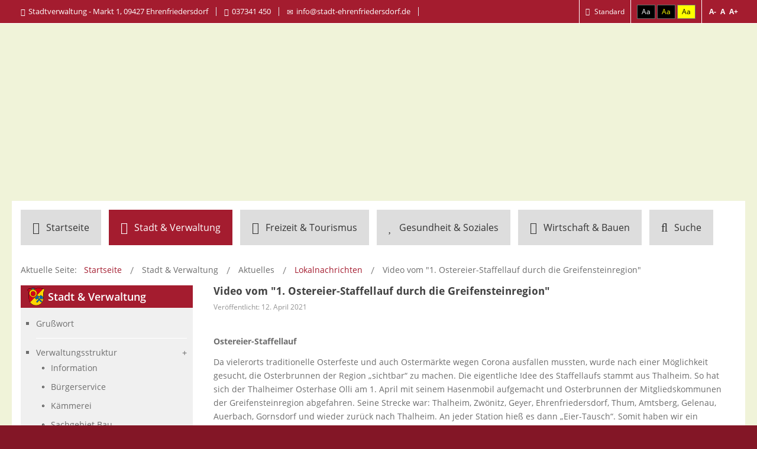

--- FILE ---
content_type: text/html; charset=utf-8
request_url: https://www.stadt-ehrenfriedersdorf.de/stadtverwaltung/aktuelles/lokalnachrichten/845-video-vom-1-ostereier-staffellauf-durch-die-greifensteinregion.html
body_size: 11636
content:
<!DOCTYPE html>
<html xmlns="http://www.w3.org/1999/xhtml" xml:lang="de-de" lang="de-de" dir="ltr">
<head>
		
<meta http-equiv="X-UA-Compatible" content="IE=edge">
<meta name="viewport" content="width=device-width, initial-scale=1.0" />
<meta charset="utf-8" />
	<base href="https://www.stadt-ehrenfriedersdorf.de/stadtverwaltung/aktuelles/lokalnachrichten/845-video-vom-1-ostereier-staffellauf-durch-die-greifensteinregion.html" />
	<meta name="description" content="Ich begrüße Sie recht herzlich auf unserer Internetseite und freue mich über Ihr Interesse an der Berg- und Greifensteinstadt Ehrenfriedersdorf." />
	<meta name="generator" content="Joomla! - Open Source Content Management" />
	<title>Video vom &quot;1. Ostereier-Staffellauf durch die Greifensteinregion&quot;</title>
	<link href="/plugins/system/itcs_scroll2top/assets/css/plg_scroll2top.css" rel="stylesheet" />
	<link href="/plugins/system/itcs_scroll2top/assets/css/ionicons.min.css" rel="stylesheet" />
	<link href="/media/com_icagenda/icicons/style.css?0a293b0b5ed6b8ad62af205cf197b5e6" rel="stylesheet" />
	<link href="/plugins/system/jce/css/content.css?badb4208be409b1335b815dde676300e" rel="stylesheet" />
	<link href="/plugins/system/jcemediabox/css/jcemediabox.min.css?5fd08c89b5f5fb4807fcec58ae247364" rel="stylesheet" />
	<link href="/templates/jm-commune-offices/css/bootstrap.26.css" rel="stylesheet" />
	<link href="/templates/jm-commune-offices/css/bootstrap_responsive.26.css" rel="stylesheet" />
	<link href="/templates/jm-commune-offices/css/template.26.css" rel="stylesheet" />
	<link href="/templates/jm-commune-offices/css/template_responsive.26.css" rel="stylesheet" />
	<link href="/templates/jm-commune-offices/css/extended_layouts.26.css" rel="stylesheet" />
	<link href="/templates/jm-commune-offices/css/font_switcher.26.css" rel="stylesheet" />
	<link href="/templates/jm-commune-offices/cache/template_params_c8015a7d8d3dd0724d2321dd39557be5.css" rel="stylesheet" />
	<link href="/templates/jm-commune-offices/fonts/CalifornianFB_Bold/font.css" rel="stylesheet" />
	<link href="/components/com_sppagebuilder/assets/css/font-awesome-5.min.css?4c712525bbbcd041da9d1cec623f871f" rel="stylesheet" />
	<link href="/components/com_sppagebuilder/assets/css/font-awesome-v4-shims.css?4c712525bbbcd041da9d1cec623f871f" rel="stylesheet" />
	<link href="/components/com_sppagebuilder/assets/css/animate.min.css?4c712525bbbcd041da9d1cec623f871f" rel="stylesheet" />
	<link href="/components/com_sppagebuilder/assets/css/sppagebuilder.css?4c712525bbbcd041da9d1cec623f871f" rel="stylesheet" />
	<link href="/modules/mod_djmegamenu/assets/css/animations.css?v=3.5.2" rel="stylesheet" />
	<link href="/modules/mod_djmegamenu/assets/css/offcanvas.css?v=3.5.2" rel="stylesheet" />
	<link href="/modules/mod_djmegamenu/mobilethemes/dark/djmobilemenu.css?v=3.5.2" rel="stylesheet" />
	<link href="https://www.stadt-ehrenfriedersdorf.de/components/com_sppagebuilder/assets/css/font-awesome.min.css" rel="stylesheet" />
	<link href="https://www.stadt-ehrenfriedersdorf.de/components/com_layer_slider/base/static/layerslider/css/layerslider.css?ver=6.6.077" rel="stylesheet" />
	<link href="https://www.stadt-ehrenfriedersdorf.de/templates/jm-commune-offices/cache/a6b50fe69ceba371ad462aff944e9303.css" rel="stylesheet" />
	<link href="https://www.stadt-ehrenfriedersdorf.de/templates/jm-commune-offices/cache/3cd60be4c93f3f59c4bd8fd4c1c2bea4.css" rel="stylesheet" />
	<link href="https://www.stadt-ehrenfriedersdorf.de/templates/jm-commune-offices/cache/d04ed4c4e550b4896022d6cf4022f9ba.css" rel="stylesheet" />
	<link href="/templates/jm-commune-offices/css/djmegamenu.26.css" rel="stylesheet" />
	<link href="/templates/jm-commune-offices/css/custom.26.css" rel="stylesheet" />
	<style>

		.snip1452.custom:hover,.scrollToTop.snip1452.custom:hover [class^="fa-"]::before,.scrollToTop.snip1452.custom:hover [class*="fa-"]::before{color: #ffffff;}
		.snip1452.custom:hover:after{border-color: #ffffff;}
		.scrollToTop{right: 20px;bottom: 20px;}
		.scrollToTop.snip1452::after{background-color: transparent;}
				.dj-hideitem { display: none !important; }

			#dj-megamenu202mobile { display: none; }
		@media (max-width: 1279px) {
			#dj-megamenu202, #dj-megamenu202sticky, #dj-megamenu202placeholder { display: none; }
			#dj-megamenu202mobile { display: block; }
		}
	
	</style>
	<script src="/plugins/system/offlajnparams/compat/greensock.js"></script>
	<script src="/plugins/system/itcs_scroll2top/assets/js/plg_scroll2top.js"></script>
	<script src="/media/jui/js/jquery.min.js?0a293b0b5ed6b8ad62af205cf197b5e6"></script>
	<script src="/media/jui/js/jquery-noconflict.js?0a293b0b5ed6b8ad62af205cf197b5e6"></script>
	<script src="/media/jui/js/jquery-migrate.min.js?0a293b0b5ed6b8ad62af205cf197b5e6"></script>
	<script src="/media/system/js/caption.js?0a293b0b5ed6b8ad62af205cf197b5e6"></script>
	<script src="/plugins/system/jcemediabox/js/jcemediabox.min.js?5fd08c89b5f5fb4807fcec58ae247364"></script>
	<script src="/media/jui/js/bootstrap.min.js?0a293b0b5ed6b8ad62af205cf197b5e6"></script>
	<script src="/media/jui/js/jquery.ui.core.min.js?0a293b0b5ed6b8ad62af205cf197b5e6"></script>
	<script src="/media/jui/js/jquery.ui.sortable.min.js?0a293b0b5ed6b8ad62af205cf197b5e6"></script>
	<script src="/plugins/system/ef4_jmframework/includes/assets/template/js/layout.min.js"></script>
	<script src="/plugins/system/ef4_jmframework/includes/assets/template/js/lazy.min.js"></script>
	<script src="/templates/jm-commune-offices/js/jquery.cookie.js"></script>
	<script src="/templates/jm-commune-offices/js/fontswitcher.js"></script>
	<script src="/templates/jm-commune-offices/js/pagesettings.js"></script>
	<script src="/templates/jm-commune-offices/js/jquery.countTo.js"></script>
	<script src="/templates/jm-commune-offices/js/scripts.js"></script>
	<script src="/components/com_sppagebuilder/assets/js/jquery.parallax.js?4c712525bbbcd041da9d1cec623f871f"></script>
	<script src="/components/com_sppagebuilder/assets/js/sppagebuilder.js?4c712525bbbcd041da9d1cec623f871f" defer></script>
	<script src="/modules/mod_djmegamenu/assets/js/jquery.djmegamenu.js?v=3.5.2" defer></script>
	<script src="/modules/mod_djmegamenu/assets/js/jquery.djmobilemenu.js?v=3.5.2" defer></script>
	<script src="https://www.stadt-ehrenfriedersdorf.de/components/com_layer_slider/base/static/layerslider/js/layerslider.js?ver=6.6.077"></script>
	<script src="https://www.stadt-ehrenfriedersdorf.de/components/com_layer_slider/base/static/layerslider/js/layerslider.transitions.js?ver=6.6.077"></script>
	<script>
jQuery(window).on('load',  function() {
				new JCaption('img.caption');
			});jQuery(document).ready(function(){WfMediabox.init({"base":"\/","theme":"squeeze","width":"1100","height":"619","lightbox":0,"shadowbox":0,"icons":1,"overlay":1,"overlay_opacity":0.8,"overlay_color":"#000000","transition_speed":500,"close":2,"scrolling":"fixed","labels":{"close":"Close","next":"Next","previous":"Previous","cancel":"Cancel","numbers":"{{numbers}}","numbers_count":"{{current}} of {{total}}","download":"Download"},"swipe":true});});jQuery(function($){ initTooltips(); $("body").on("subform-row-add", initTooltips); function initTooltips (event, container) { container = container || document;$(container).find(".hasTooltip").tooltip({"html": true,"container": "body"});} });
	(function(){
		var cb = function() {
			var add = function(css) {
				var ss = document.styleSheets;
			    for (var i = 0; i < ss.length; i++) {
			        if (ss[i].href == css) return;
			    }
				var l = document.createElement('link'); l.rel = 'stylesheet';
				l.href = css;
				var h = document.getElementsByTagName('head')[0]; h.appendChild(l);
			}
			add('/media/djextensions/css/animate.min.css');
			add('/media/djextensions/css/animate.ext.css');
		};
		var raf = requestAnimationFrame || mozRequestAnimationFrame || webkitRequestAnimationFrame || msRequestAnimationFrame;
		if (raf) raf(cb);
		else window.addEventListener('load', cb);
	})();jQuery(function($) {
	$('a[target=ls-scroll]').each(function() {
		var href = this.getAttribute('href'), root = '/';
		if (href.indexOf(root) === 0) this.setAttribute('href', href.substr(root.length));
	});
});
var LS_Meta = {"v":"6.6.077"};

	</script>

<link href="https://www.stadt-ehrenfriedersdorf.de/images/logo.png" rel="Shortcut Icon" />
<script type="text/javascript">
	window.cookiePath = '/';
</script>
</head>
<body class="header_on    topbar2  "><div class="dj-offcanvas-wrapper"><div class="dj-offcanvas-pusher"><div class="dj-offcanvas-pusher-in">
  <div id="jm-allpage">
  	  		  		  			  		  			<header id="jm-bar" class=" full-width jm-responsive" data-normal="hidden-normal" data-xtablet="hidden-xtablet" data-tablet="hidden-tablet" data-mobile="hidden-mobile" role="banner">
		<div id="jm-top-bar">
		<div id="jm-top-bar-in" class="container-fluid">
			<div id="jm-top-bar-in2" class="clearfix">
								<div id="jm-top-bar1" class="pull-left ">
					    <div class="jm-module-raw ">
        

<div class="custom"  >
	<ul class="contact-list">
<li><span class="icon-map-marker" style="padding-right: 5px;"></span>Stadtverwaltung - Markt 1, 09427 Ehrenfriedersdorf</li>
<li><span class="icon-earphone" style="padding-right: 5px;"></span>037341 450</li>
<li><span class="icon-envelope" style="padding-right: 5px;"></span><a href="mailto:info@stadt-ehrenfriedersdorf.de">info@stadt-ehrenfriedersdorf.de</a> <a href="mailto:info@stadt-ehrenfriedersdorf.de"></a></li>
<li><a href="https://www.facebook.com/Ehrenfriedersdorf/" target="_blank" rel="noopener noreferrer"><img src="data:image/svg+xml,%3Csvg%20xmlns%3D%22http%3A%2F%2Fwww.w3.org%2F2000%2Fsvg%22%20width%3D%22169%22%20height%3D%22164%22%20viewBox%3D%220%200%20169%20164%22%2F%3E" data-original="/images/2017/07/facebook-icon.png" loading="lazy" alt="facebook icon" width="24" height="23" /></a></li>
</ul></div>
    </div>

				</div>
												<div id="jm-top-bar2" class="pull-right ">
										<div id="jm-page-settings" class="pull-right" aria-hidden="true">
						<ul class="nav menu">
														<li class="day-night">
								<ul>
																		<li><a href="/stadtverwaltung/aktuelles/lokalnachrichten.html?contrast=normal" class="jm-normal" title="Standard wiederherstellen."><span class="jm-color icon-certificate" aria-hidden="true"></span> Standard</a></li>
																										</ul>
							</li>
																					<li class="contrast">
								<ul>
									<li class="contrast-label"><span class="separator">Hoher Kontrast</span></li>
									<li><a href="/stadtverwaltung/aktuelles/lokalnachrichten.html?contrast=highcontrast" class="jm-highcontrast" title="Hoher Kontrast Schwarz Weiß">Aa</a></li>
									<li><a href="/stadtverwaltung/aktuelles/lokalnachrichten.html?contrast=highcontrast2" class="jm-highcontrast2" title="Hoher Kontrast Schwarz Gelb">Aa</a></li>
									<li><a href="/stadtverwaltung/aktuelles/lokalnachrichten.html?contrast=highcontrast3" class="jm-highcontrast3" title="Hoher Kontrast Gelb Schwarz">Aa</a></li>
								</ul>
							</li>
																												<li class="resizer">
								<ul>
									<li><a href="#" class="jm-font-smaller" title="kleinere Schrift">A-</a></li>
									<li><a href="#" class="jm-font-normal" title="Standard Schrift">A</a></li>
									<li><a href="#" class="jm-font-larger" title="größere Schrift">A+</a></li>
								</ul>
							</li>
													</ul>
					</div>
										    <div class="jm-module-raw  visible-desktop margin-ms">
        

<div class="custom visible-desktop margin-ms"  >
	<p><a class="toggle-nav menu"><span class="icon-align-justify"></span></a></p></div>
    </div>

				</div>
							</div>
		</div>
	</div>
		<!--	<div id="jm-logo-nav">
		<div id="jm-logo-nav-in" class="container-fluid">
			<div id="jm-logo-nav-in4" class="clearfix">
								<div id="jm-logo-sitedesc" class="pull-right">
										<div id="jm-logo">
						<a href="https://www.stadt-ehrenfriedersdorf.de/">
														<img src="data:image/svg+xml,%3Csvg%20xmlns%3D%22http%3A%2F%2Fwww.w3.org%2F2000%2Fsvg%22%20width%3D%22156%22%20height%3D%22188%22%20viewBox%3D%220%200%20156%20188%22%2F%3E" data-original="https://www.stadt-ehrenfriedersdorf.de/images/logo.png" loading="lazy" alt="Bergstadt Ehrenfriedersdorf" />
													</a>
					</div>
															<div id="jm-sitedesc">
						Bergstadt Ehrenfriedersdorf, Greifensteine, Sachsen, Erzgebirge, Erzgebirgskreis, Bergbau, Sauberg, Asthmaheilstollen, St. Niklas, Greifenbachstauweiher, KITA Neuer Bahnhof, Camping Greifensteine,					</div>
									</div>
											</div>
		</div>
	</div>
	-->
</header>
  		  			<div id="jm-header" class="">
		<div id="jm-header-bg" class="">   
		    <div class="jm-module-raw ">
        <script>
jQuery(document).ready(function() {
if(typeof jQuery.fn.layerSlider == "undefined") {
if( window._layerSlider && window._layerSlider.showNotice) { 
window._layerSlider.showNotice('layerslider_3','jquery');
}
} else {
jQuery("#layerslider_3").layerSlider({sliderVersion: '6.4.0', type: 'fullwidth', fullSizeMode: 'hero', allowFullscreen: true, hideOnMobile: true, hideUnder: 768, skin: 'v6', navStartStop: false, skinsPath: 'https://www.stadt-ehrenfriedersdorf.de/components/com_layer_slider/base/static/layerslider/skins/'});
}
});
</script><div id="layerslider_3" class="ls-wp-container fitvidsignore" style="width:1260px;height:600px;max-width:1240px;margin:0 auto;margin-bottom: 0px;"><div class="ls-slide" data-ls="bgsize:cover;bgposition:50% 0%;duration:50000;timeshift:50000;kenburnsscale:1.2;"><img src="data:image/svg+xml,%3Csvg%20xmlns%3D%22http%3A%2F%2Fwww.w3.org%2F2000%2Fsvg%22%20width%3D%221920%22%20height%3D%22600%22%20viewBox%3D%220%200%201920%20600%22%2F%3E" data-original="/images/slider/slider-buergerservice-1.jpg" loading="lazy" class="ls-bg" alt="Slide background" /><h1 style="white-space: normal;top:30%;left:50%;text-align:center;font-weight:400;font-style:normal;text-decoration:none;opacity:1;font-family:Georgia;font-size:48px;background:rgba(0, 0, 0, 0.5);padding-top:5px;padding-right:15px;padding-bottom:5px;padding-left:15px;color:rgba(255, 255, 255, 0.98);line-height:54px;" class="ls-l" data-ls="showinfo:1;">B&uuml;rgerservice</h1></div></div>    </div>

	</div> 
		</div>
		<div id="jm-logo-nav2" class="">
		<div id="jm-logo-nav-in2" class="container-fluid">
			<div id="jm-logo-nav-in3" class="clearfix">
								<nav id="jm-top-menu" class="pull-left " >
					    <div class="jm-module-raw ">
        <ul id="dj-megamenu202" class="dj-megamenu dj-megamenu-override " data-options='{"wrap":"jm-top-menu","animIn":"fadeIn","animOut":"zoomOut","animSpeed":"slow","openDelay":"250","closeDelay":"500","event":"mouseenter","fixed":"0","offset":"0","theme":"override","direction":"ltr","wcag":"1"}' data-trigger="1279">
<li class="dj-up itemid435 first"><a class="dj-up_a  icon1" href="/" ><span >Startseite</span></a></li><li class="dj-up itemid479 active parent separator"><a class="dj-up_a active icon2"   tabindex="0"><span class="dj-drop" >Stadt &amp; Verwaltung<em class="arrow" aria-hidden="true"></em></span></a><div class="dj-subwrap open-right single_column subcols1" style=""><div class="dj-subwrap-in" style="width:280px;"><div class="dj-subcol" style="width:280px"><ul class="dj-submenu"><li class="itemid1213 first"><a href="/stadtverwaltung/grusswort.html" >Grußwort</a></li><li class="itemid968 parent separator"><a class="dj-more "   tabindex="0">Verwaltungsstruktur<em class="arrow" aria-hidden="true"></em></a><div class="dj-subwrap open-right single_column subcols1" style=""><div class="dj-subwrap-in" style="width:280px;"><div class="dj-subcol" style="width:280px"><ul class="dj-submenu"><li class="itemid1194 first"><a href="/stadtverwaltung/verwaltungsstruktur/zustaendigkeiten-information.html" >Information</a></li><li class="itemid1193"><a href="/stadtverwaltung/verwaltungsstruktur/zustaendigkeiten-buergerservice.html" >Bürgerservice</a></li><li class="itemid1195"><a href="/stadtverwaltung/verwaltungsstruktur/zustaendigkeiten-kaemmerei.html" >Kämmerei</a></li><li class="itemid1196"><a href="/stadtverwaltung/verwaltungsstruktur/zustaendigkeiten-bau.html" >Sachgebiet Bau</a></li><li class="itemid1430"><a href="/stadtverwaltung/verwaltungsstruktur/schaeden-bzw-verunreinigungen-melden.html" >Schäden bzw. Verunreinigungen melden</a></li><li class="itemid1432"><a href="/stadtverwaltung/verwaltungsstruktur/signet-anfordern.html" >Wappen/Signet anfordern</a></li></ul></div><div style="clear:both;height:0"></div></div></div></li><li class="itemid1412 active parent separator"><a class="dj-more-active active "   tabindex="0">Aktuelles<em class="arrow" aria-hidden="true"></em></a><div class="dj-subwrap open-right single_column subcols1" style=""><div class="dj-subwrap-in" style="width:280px;"><div class="dj-subcol" style="width:280px"><ul class="dj-submenu"><li class="itemid983 first current active"><a class="active " href="/stadtverwaltung/aktuelles/lokalnachrichten.html" >Lokalnachrichten</a></li><li class="itemid1219"><a href="/stadtverwaltung/aktuelles/verkehrsraumeinschraenkungen.html" >Verkehrsraumeinschränkungen</a></li><li class="itemid1403"><a href="/stadtverwaltung/aktuelles/stellenausschreibungen.html" >Stellenausschreibungen</a></li></ul></div><div style="clear:both;height:0"></div></div></div></li><li class="itemid1413 parent separator"><a class="dj-more "   tabindex="0">Kommunalpolitik<em class="arrow" aria-hidden="true"></em></a><div class="dj-subwrap open-right single_column subcols1" style=""><div class="dj-subwrap-in" style="width:280px;"><div class="dj-subcol" style="width:280px"><ul class="dj-submenu"><li class="itemid969 first"><a href="/stadtverwaltung/kommunalpolitik/stadtrat.html" >Stadtrat</a></li><li class="itemid1225"><a href="/stadtverwaltung/kommunalpolitik/sitzungstermine.html" >Sitzungstermine</a></li><li class="itemid1224"><a href="/satzungen-oeffentlich.html" >Satzungen</a></li><li class="itemid1223"><a href="/beschluesse.html" >Beschlüsse</a></li><li class="itemid1688"><a href="/stadtverwaltung/kommunalpolitik/beschluesse-2.html" >Rats- und Bürgerinformationssystem</a></li></ul></div><div style="clear:both;height:0"></div></div></div></li><li class="itemid1229"><a href="/bergstadt-nachrichten-oeffentlich.html" >Amtsblatt &quot;Bergstadt-Nachrichten&quot;</a></li><li class="itemid1020"><a href="/stadtverwaltung/kontakt.html" >Kontakt</a></li><li class="itemid1533"><a href="/stadtverwaltung/ortsgeschichte.html" >Ortsgeschichte</a></li><li class="itemid1096"><a href="/stadtverwaltung/formulare-zum-download.html" >Formulare zum Download</a></li><li class="itemid967"><a href="http://amt24.sachsen.de/ZFinder/behoerden.do?action=showdetail&amp;modul=BHW&amp;id=14205!0" target="_blank" >Amt24</a></li><li class="itemid1558"><a href="/stadtverwaltung/beteiligungen.html" >Beteiligungen</a></li><li class="itemid1731"><a href="/stadtverwaltung/buergerpolizist-ehrenfriedersdorf.html" >Bürgerpolizist Ehrenfriedersdorf</a></li></ul></div><div style="clear:both;height:0"></div></div></div></li><li class="dj-up itemid516 parent separator"><a class="dj-up_a  green icon4"   tabindex="0"><span class="dj-drop" >Freizeit &amp; Tourismus<em class="arrow" aria-hidden="true"></em></span></a><div class="dj-subwrap open-right single_column subcols1" style=""><div class="dj-subwrap-in" style="width:280px;"><div class="dj-subcol" style="width:280px"><ul class="dj-submenu"><li class="itemid1019 first"><a href="/freizeit-tourismus/anreise.html" >Anreise</a></li><li class="itemid989"><a href="/freizeit-tourismus/freizeitangebote.html" >Freizeitangebote</a></li><li class="itemid1198"><a href="/freizeit-tourismus/aktiv-durch-den-sommer.html" >Aktiv durch den Sommer</a></li><li class="itemid1017"><a href="/freizeit-tourismus/freizeit-im-winter.html" >Aktiv durch den Winter</a></li><li class="itemid1027"><a href="/freizeit-tourismus/uebernachtungsmoeglichkeiten.html" >Übernachtungsmöglichkeiten</a></li><li class="itemid1230"><a href="/freizeit-tourismus/gaststaetten.html" >Gaststätten</a></li><li class="itemid1013"><a href="/freizeit-tourismus/vereine.html" >Vereine</a></li><li class="itemid1560"><a href="/freizeit-tourismus/mietbare-raeume.html" >Mietbare Räume</a></li><li class="itemid1045"><a href="/freizeit-tourismus/veranstaltungen-kalender.html" >Eventkalender</a></li><li class="itemid1059"><a href="/freizeit-tourismus/5-saechsischer-bergmannstag.html" >5. Sächsischer Bergmannstag</a></li><li class="itemid1007"><a href="/freizeit-tourismus/bergbau.html" >Bergbau</a></li><li class="itemid1443"><a href="/freizeit-tourismus/wir-sind-weltkulturerbe.html" >Wir sind Weltkulturerbe</a></li><li class="itemid1705"><a href="/freizeit-tourismus/kunstinehrenfriedersdorf.html" >Kunst in Ehrenfriedersdorf</a></li><li class="itemid1718"><a href="/freizeit-tourismus/kunst-in-ehrenfriedersdorf.html" >Eine Rudolf Letzig Ausstellung</a></li><li class="itemid1733"><a href="/freizeit-tourismus/erzgebirgs-musikarchiv.html" >Erzgebirgs Musikarchiv</a></li><li class="itemid1735"><a href="/freizeit-tourismus/bergklang-vinylzauber.html" >Bergklang &amp; Vinylzauber</a></li></ul></div><div style="clear:both;height:0"></div></div></div></li><li class="dj-up itemid499 parent separator"><a class="dj-up_a  yellow icon5"   tabindex="0"><span class="dj-drop" >Gesundheit &amp; Soziales<em class="arrow" aria-hidden="true"></em></span></a><div class="dj-subwrap open-right single_column subcols1" style=""><div class="dj-subwrap-in" style="width:280px;"><div class="dj-subcol" style="width:280px"><ul class="dj-submenu"><li class="itemid1012 first"><a href="/gesundheit-soziales/kirchgemeinden.html" >Kirchgemeinden</a></li><li class="itemid977"><a href="/gesundheit-soziales/kitas-schulen.html" >Kitas &amp; Schulen</a></li><li class="itemid1097"><a href="/gesundheit-soziales/medizinische-versorgung.html" >Medizinische Versorgung</a></li><li class="itemid1014"><a href="/gesundheit-soziales/einrichtungen.html" >Einrichtungen</a></li><li class="itemid1032"><a href="/gesundheit-soziales/partnerstaedte.html" >Partnerstädte</a></li></ul></div><div style="clear:both;height:0"></div></div></div></li><li class="dj-up itemid953 parent separator"><a class="dj-up_a  blue icon6"   tabindex="0"><span class="dj-drop" >Wirtschaft &amp; Bauen<em class="arrow" aria-hidden="true"></em></span></a><div class="dj-subwrap open-right single_column subcols1" style=""><div class="dj-subwrap-in" style="width:280px;"><div class="dj-subcol" style="width:280px"><ul class="dj-submenu"><li class="itemid994 first"><a href="/wirtschaft-bauen/gewerbegebiete.html" >Gewerbegebiete</a></li><li class="itemid1015"><a href="/wirtschaft-bauen/eigenheimstandorte.html" >Eigenheimstandorte</a></li><li class="itemid1498"><a href="/wirtschaft-bauen/bauleitplaene.html" >Bauleitpläne</a></li><li class="itemid1431"><a href="/wirtschaft-bauen/breitbandausbau.html" >Breitbandausbau</a></li><li class="itemid1730"><a href="/wirtschaft-bauen/archaeotin.html" >ArchaeoTin</a></li><li class="itemid1484"><a href="/wirtschaft-bauen/wohnungsmarkt.html" >Wohnungsmarkt</a></li><li class="itemid964"><a href="/wirtschaft-bauen/branchenverzeichnis.html" >Branchenverzeichnis</a></li><li class="itemid1464"><a href="/wirtschaft-bauen/baugeschehen.html" >Baugeschehen</a></li><li class="itemid1468"><a href="/wirtschaft-bauen/foerdergebiet-lebendiger-stadtkern.html" >Fördergebiet „Lebendiger Stadtkern“</a></li><li class="itemid1571"><a href="/wirtschaft-bauen/foerdergebiet-lebendiger-stadtkern-2.html" >Modellprojekt „Grünes Band“</a></li><li class="itemid1729"><a href="/wirtschaft-bauen/ziz.html" >Zukunftsfähige Innenstädte und Zentren (ZIZ)</a></li><li class="itemid1585"><a href="https://www.stadt-ehrenfriedersdorf.de/images/pdf/bauamt/Medientraeger_Info_Bauherren_2023.pdf" target="_blank" >Informationen für Bauherren</a></li></ul></div><div style="clear:both;height:0"></div></div></div></li><li class="dj-up itemid954"><a class="dj-up_a  search-link" href="/suche.html" ><span >Suche</span></a></li></ul>



	<div id="dj-megamenu202mobile" class="dj-megamenu-offcanvas dj-megamenu-offcanvas-dark ">
		<a href="#" class="dj-mobile-open-btn" aria-label="Open mobile menu"><span class="fa fa-bars" aria-hidden="true"></span></a>
		
		<aside class="dj-offcanvas dj-offcanvas-dark " data-effect="4">
			<div class="dj-offcanvas-top">
				<a href="#" class="dj-offcanvas-close-btn" aria-label="Close mobile menu"><span class="fa fa-close" aria-hidden="true"></span></a>
			</div>
							<div class="dj-offcanvas-logo">
					<a href="https://www.stadt-ehrenfriedersdorf.de/">
						<img src="data:image/svg+xml,%3Csvg%20xmlns%3D%22http%3A%2F%2Fwww.w3.org%2F2000%2Fsvg%22%20width%3D%22208%22%20height%3D%22207%22%20viewBox%3D%220%200%20208%20207%22%2F%3E" data-original="/images/logo-ehrenfriedersdorf-mobil.png" loading="lazy" alt="Bergstadt Ehrenfriedersdorf" />
					</a>
				</div>
						
						
			<div class="dj-offcanvas-content">			
				<ul class="dj-mobile-nav dj-mobile-dark ">
<li class="dj-mobileitem itemid-435"><a class=" icon1" href="/" >Startseite</a></li><li class="dj-mobileitem itemid-479 divider deeper parent"><a class=" icon2"   tabindex="0">Stadt &amp; Verwaltung</a><ul class="dj-mobile-nav-child"><li class="dj-mobileitem itemid-1213"><a href="/stadtverwaltung/grusswort.html" >Grußwort</a></li><li class="dj-mobileitem itemid-968 divider deeper parent"><a   tabindex="0">Verwaltungsstruktur</a><ul class="dj-mobile-nav-child"><li class="dj-mobileitem itemid-1194"><a href="/stadtverwaltung/verwaltungsstruktur/zustaendigkeiten-information.html" >Information</a></li><li class="dj-mobileitem itemid-1193"><a href="/stadtverwaltung/verwaltungsstruktur/zustaendigkeiten-buergerservice.html" >Bürgerservice</a></li><li class="dj-mobileitem itemid-1195"><a href="/stadtverwaltung/verwaltungsstruktur/zustaendigkeiten-kaemmerei.html" >Kämmerei</a></li><li class="dj-mobileitem itemid-1196"><a href="/stadtverwaltung/verwaltungsstruktur/zustaendigkeiten-bau.html" >Sachgebiet Bau</a></li><li class="dj-mobileitem itemid-1430"><a href="/stadtverwaltung/verwaltungsstruktur/schaeden-bzw-verunreinigungen-melden.html" >Schäden bzw. Verunreinigungen melden</a></li><li class="dj-mobileitem itemid-1432"><a href="/stadtverwaltung/verwaltungsstruktur/signet-anfordern.html" >Wappen/Signet anfordern</a></li></ul></li><li class="dj-mobileitem itemid-1412 divider deeper parent"><a   tabindex="0">Aktuelles</a><ul class="dj-mobile-nav-child"><li class="dj-mobileitem itemid-983 current"><a href="/stadtverwaltung/aktuelles/lokalnachrichten.html" >Lokalnachrichten</a></li><li class="dj-mobileitem itemid-1219"><a href="/stadtverwaltung/aktuelles/verkehrsraumeinschraenkungen.html" >Verkehrsraumeinschränkungen</a></li><li class="dj-mobileitem itemid-1403"><a href="/stadtverwaltung/aktuelles/stellenausschreibungen.html" >Stellenausschreibungen</a></li></ul></li><li class="dj-mobileitem itemid-1413 divider deeper parent"><a   tabindex="0">Kommunalpolitik</a><ul class="dj-mobile-nav-child"><li class="dj-mobileitem itemid-969"><a href="/stadtverwaltung/kommunalpolitik/stadtrat.html" >Stadtrat</a></li><li class="dj-mobileitem itemid-1225"><a href="/stadtverwaltung/kommunalpolitik/sitzungstermine.html" >Sitzungstermine</a></li><li class="dj-mobileitem itemid-1224"><a href="/satzungen-oeffentlich.html" >Satzungen</a></li><li class="dj-mobileitem itemid-1223"><a href="/beschluesse.html" >Beschlüsse</a></li><li class="dj-mobileitem itemid-1688"><a href="/stadtverwaltung/kommunalpolitik/beschluesse-2.html" >Rats- und Bürgerinformationssystem</a></li></ul></li><li class="dj-mobileitem itemid-1229"><a href="/bergstadt-nachrichten-oeffentlich.html" >Amtsblatt &quot;Bergstadt-Nachrichten&quot;</a></li><li class="dj-mobileitem itemid-1020"><a href="/stadtverwaltung/kontakt.html" >Kontakt</a></li><li class="dj-mobileitem itemid-1533"><a href="/stadtverwaltung/ortsgeschichte.html" >Ortsgeschichte</a></li><li class="dj-mobileitem itemid-1096"><a href="/stadtverwaltung/formulare-zum-download.html" >Formulare zum Download</a></li><li class="dj-mobileitem itemid-967"><a href="http://amt24.sachsen.de/ZFinder/behoerden.do?action=showdetail&amp;modul=BHW&amp;id=14205!0" target="_blank" >Amt24</a></li><li class="dj-mobileitem itemid-1558"><a href="/stadtverwaltung/beteiligungen.html" >Beteiligungen</a></li><li class="dj-mobileitem itemid-1731"><a href="/stadtverwaltung/buergerpolizist-ehrenfriedersdorf.html" >Bürgerpolizist Ehrenfriedersdorf</a></li></ul></li><li class="dj-mobileitem itemid-516 divider deeper parent"><a class=" green icon4"   tabindex="0">Freizeit &amp; Tourismus</a><ul class="dj-mobile-nav-child"><li class="dj-mobileitem itemid-1019"><a href="/freizeit-tourismus/anreise.html" >Anreise</a></li><li class="dj-mobileitem itemid-989"><a href="/freizeit-tourismus/freizeitangebote.html" >Freizeitangebote</a></li><li class="dj-mobileitem itemid-1198"><a href="/freizeit-tourismus/aktiv-durch-den-sommer.html" >Aktiv durch den Sommer</a></li><li class="dj-mobileitem itemid-1017"><a href="/freizeit-tourismus/freizeit-im-winter.html" >Aktiv durch den Winter</a></li><li class="dj-mobileitem itemid-1027"><a href="/freizeit-tourismus/uebernachtungsmoeglichkeiten.html" >Übernachtungsmöglichkeiten</a></li><li class="dj-mobileitem itemid-1230"><a href="/freizeit-tourismus/gaststaetten.html" >Gaststätten</a></li><li class="dj-mobileitem itemid-1013"><a href="/freizeit-tourismus/vereine.html" >Vereine</a></li><li class="dj-mobileitem itemid-1560"><a href="/freizeit-tourismus/mietbare-raeume.html" >Mietbare Räume</a></li><li class="dj-mobileitem itemid-1045"><a href="/freizeit-tourismus/veranstaltungen-kalender.html" >Eventkalender</a></li><li class="dj-mobileitem itemid-1059"><a href="/freizeit-tourismus/5-saechsischer-bergmannstag.html" >5. Sächsischer Bergmannstag</a></li><li class="dj-mobileitem itemid-1007"><a href="/freizeit-tourismus/bergbau.html" >Bergbau</a></li><li class="dj-mobileitem itemid-1443"><a href="/freizeit-tourismus/wir-sind-weltkulturerbe.html" >Wir sind Weltkulturerbe</a></li><li class="dj-mobileitem itemid-1705"><a href="/freizeit-tourismus/kunstinehrenfriedersdorf.html" >Kunst in Ehrenfriedersdorf</a></li><li class="dj-mobileitem itemid-1718"><a href="/freizeit-tourismus/kunst-in-ehrenfriedersdorf.html" >Eine Rudolf Letzig Ausstellung</a></li><li class="dj-mobileitem itemid-1733"><a href="/freizeit-tourismus/erzgebirgs-musikarchiv.html" >Erzgebirgs Musikarchiv</a></li><li class="dj-mobileitem itemid-1735"><a href="/freizeit-tourismus/bergklang-vinylzauber.html" >Bergklang &amp; Vinylzauber</a></li></ul></li><li class="dj-mobileitem itemid-499 divider deeper parent"><a class=" yellow icon5"   tabindex="0">Gesundheit &amp; Soziales</a><ul class="dj-mobile-nav-child"><li class="dj-mobileitem itemid-1012"><a href="/gesundheit-soziales/kirchgemeinden.html" >Kirchgemeinden</a></li><li class="dj-mobileitem itemid-977"><a href="/gesundheit-soziales/kitas-schulen.html" >Kitas &amp; Schulen</a></li><li class="dj-mobileitem itemid-1097"><a href="/gesundheit-soziales/medizinische-versorgung.html" >Medizinische Versorgung</a></li><li class="dj-mobileitem itemid-1014"><a href="/gesundheit-soziales/einrichtungen.html" >Einrichtungen</a></li><li class="dj-mobileitem itemid-1032"><a href="/gesundheit-soziales/partnerstaedte.html" >Partnerstädte</a></li></ul></li><li class="dj-mobileitem itemid-953 divider deeper parent"><a class=" blue icon6"   tabindex="0">Wirtschaft &amp; Bauen</a><ul class="dj-mobile-nav-child"><li class="dj-mobileitem itemid-994"><a href="/wirtschaft-bauen/gewerbegebiete.html" >Gewerbegebiete</a></li><li class="dj-mobileitem itemid-1015"><a href="/wirtschaft-bauen/eigenheimstandorte.html" >Eigenheimstandorte</a></li><li class="dj-mobileitem itemid-1498"><a href="/wirtschaft-bauen/bauleitplaene.html" >Bauleitpläne</a></li><li class="dj-mobileitem itemid-1431"><a href="/wirtschaft-bauen/breitbandausbau.html" >Breitbandausbau</a></li><li class="dj-mobileitem itemid-1730"><a href="/wirtschaft-bauen/archaeotin.html" >ArchaeoTin</a></li><li class="dj-mobileitem itemid-1484"><a href="/wirtschaft-bauen/wohnungsmarkt.html" >Wohnungsmarkt</a></li><li class="dj-mobileitem itemid-964"><a href="/wirtschaft-bauen/branchenverzeichnis.html" >Branchenverzeichnis</a></li><li class="dj-mobileitem itemid-1464"><a href="/wirtschaft-bauen/baugeschehen.html" >Baugeschehen</a></li><li class="dj-mobileitem itemid-1468"><a href="/wirtschaft-bauen/foerdergebiet-lebendiger-stadtkern.html" >Fördergebiet „Lebendiger Stadtkern“</a></li><li class="dj-mobileitem itemid-1571"><a href="/wirtschaft-bauen/foerdergebiet-lebendiger-stadtkern-2.html" >Modellprojekt „Grünes Band“</a></li><li class="dj-mobileitem itemid-1729"><a href="/wirtschaft-bauen/ziz.html" >Zukunftsfähige Innenstädte und Zentren (ZIZ)</a></li><li class="dj-mobileitem itemid-1585"><a href="https://www.stadt-ehrenfriedersdorf.de/images/pdf/bauamt/Medientraeger_Info_Bauherren_2023.pdf" target="_blank" >Informationen für Bauherren</a></li></ul></li><li class="dj-mobileitem itemid-954"><a class=" search-link" href="/suche.html" >Suche</a></li></ul>
			</div>
			
						
			<div class="dj-offcanvas-end" tabindex="0"></div>
		</aside>
	</div>

    </div>

				</nav>
							</div>
		</div>
	</div>
	  		  			  		  			  		  			  		  			<div id="jm-system-message"><div class="container-fluid"><div id="system-message-container">
	</div>
</div></div>  		  			<div id="jm-main" tabindex="-1" class="">
	<div class="container-fluid">
		<div id="jm-main2">
						<div class="row-fluid">
				<div id="jm-breadcrumbs" class="span12 ">
						<div class="jm-module ">
		<div  class="jm-module-in">
					    <div class="jm-module-content clearfix notitle">
		    	<div aria-label="Breadcrumbs" role="navigation">
	<ul itemscope itemtype="https://schema.org/BreadcrumbList" class="breadcrumb">
					<li>
				Aktuelle Seite: &#160;
			</li>
		
						<li itemprop="itemListElement" itemscope itemtype="https://schema.org/ListItem">
											<a itemprop="item" href="/" class="pathway"><span itemprop="name">Startseite</span></a>
					
											<span class="divider">
							<img src="/templates/jm-commune-offices/images/system/arrow.png" alt="" />						</span>
										<meta itemprop="position" content="1">
				</li>
							<li itemprop="itemListElement" itemscope itemtype="https://schema.org/ListItem">
											<span itemprop="name">
							Stadt &amp; Verwaltung						</span>
					
											<span class="divider">
							<img src="/templates/jm-commune-offices/images/system/arrow.png" alt="" />						</span>
										<meta itemprop="position" content="2">
				</li>
							<li itemprop="itemListElement" itemscope itemtype="https://schema.org/ListItem">
											<span itemprop="name">
							Aktuelles						</span>
					
											<span class="divider">
							<img src="/templates/jm-commune-offices/images/system/arrow.png" alt="" />						</span>
										<meta itemprop="position" content="3">
				</li>
							<li itemprop="itemListElement" itemscope itemtype="https://schema.org/ListItem">
											<a itemprop="item" href="/stadtverwaltung/aktuelles/lokalnachrichten.html" class="pathway"><span itemprop="name">Lokalnachrichten</span></a>
					
											<span class="divider">
							<img src="/templates/jm-commune-offices/images/system/arrow.png" alt="" />						</span>
										<meta itemprop="position" content="4">
				</li>
							<li itemprop="itemListElement" itemscope itemtype="https://schema.org/ListItem" class="active">
					<span itemprop="name">
						Video vom &quot;1. Ostereier-Staffellauf durch die Greifensteinregion&quot;					</span>
					<meta itemprop="position" content="5">
				</li>
				</ul>
</div>
	      
		    </div>
		</div>
	</div>
	
				</div>
			</div>
						<div class="row-fluid">
				<div id="jm-content" class="span9 offset3" data-xtablet="span12" data-tablet="span12" data-mobile="span12">
															<main id="jm-maincontent" role="main">
						<div class="item-page" itemscope itemtype="https://schema.org/Article">
	<meta itemprop="inLanguage" content="de-DE" />
	
		
			<div class="page-header">
		<h2 itemprop="headline">
			Video vom &quot;1. Ostereier-Staffellauf durch die Greifensteinregion&quot;		</h2>
							</div>
					
		
						<dl class="article-info muted">

		
			<dt class="article-info-term">
									Details							</dt>

			
			
			
			
										<dd class="published">
				<span class="icon-calendar" aria-hidden="true"></span>
				<time datetime="2021-04-12T14:59:14+02:00" itemprop="datePublished">
					Veröffentlicht: 12. April 2021				</time>
			</dd>			
		
					
			
						</dl>
	
	
		
								<div itemprop="articleBody">
		<p><strong>Ostereier-Staffellauf&nbsp;</strong></p>
<p>Da vielerorts traditionelle Osterfeste und auch Ostermärkte wegen Corona ausfallen mussten, wurde nach einer Möglichkeit gesucht, die Osterbrunnen der Region „sichtbar“ zu machen. Die eigentliche Idee des Staffellaufs stammt aus Thalheim. So hat sich der Thalheimer Osterhase Olli am 1. April mit seinem Hasenmobil aufgemacht und Osterbrunnen der Mitgliedskommunen der Greifensteinregion abgefahren. Seine Strecke war: Thalheim, Zwönitz, Geyer, Ehrenfriedersdorf, Thum, Amtsberg, Gelenau, Auerbach, Gornsdorf und wieder zurück nach Thalheim. An jeder Station hieß es dann „Eier-Tausch“. Somit haben wir ein schönes umhäkeltes Ei aus Geyer bekommen und unser Ehrenfriedersdorfer-Ei ist weiter nach Thum gewandert. Von der gesamten Tour wurde kurzer Hand ein kleines Video erstellt und auf soziale Netzwerke veröffentlicht. Zusehen ist es auch noch nachträglich auf unserer Homepage unter den Lokalnachrichten und auf den Kanälen der Greifensteinregion. Die gesamte Aktion soll und sollte die mühevoll gestalteten Osterbrunnen der Region bekannter machen und die Zusammenarbeit der Mitgliedskommunen der Greifensteinregion bekräftigen! Vielen Dank an unsere Osterhäsin, sowie an unseren Ostereier-Maler, welche beide spontan für diese Aktion zur Verfügung standen!</p>
<p>Hier gehts zum Video:&nbsp;<a href="https://www.youtube.com/watch?v=7RYYiNw3-lY&amp;t=29s">https://www.youtube.com/watch?v=7RYYiNw3-lY&amp;t=29s</a></p>
<p>Weitere Informationen zur Greifensteinregion unter <a href="https://www.greifensteine.de">www.greifensteine.de</a></p>
<p><img src="data:image/svg+xml,%3Csvg%20xmlns%3D%22http%3A%2F%2Fwww.w3.org%2F2000%2Fsvg%22%20width%3D%22454%22%20height%3D%22142%22%20viewBox%3D%220%200%20454%20142%22%2F%3E" data-original="/images/Logo_Ehrenfriedersdorf_lang_RGB.jpg" loading="lazy" width="566" height="177" alt="Logo Ehrenfriedersdorf lang RGB" /></p> 	</div>

	
							</div>

					</main>
														</div>
								<aside id="jm-left" role="complementary" class="span3 offset-12" data-xtablet="span12 first-span" data-tablet="span12 first-span" data-mobile="span12 first-span">
					<div class="">
							<div class="jm-module ">
		<div  class="jm-module-in">
					   		<h3 class="jm-title "><span>Stadt</span> & Verwaltung</h3>
		   			    <div class="jm-module-content clearfix ">
		    	<ul class="nav menu mod-list">
<li class="item-1213"><a href="/stadtverwaltung/grusswort.html" >Grußwort</a></li><li class="item-968 divider deeper parent"><span class="separator ">Verwaltungsstruktur</span>
<ul class="nav-child unstyled small"><li class="item-1194"><a href="/stadtverwaltung/verwaltungsstruktur/zustaendigkeiten-information.html" >Information</a></li><li class="item-1193"><a href="/stadtverwaltung/verwaltungsstruktur/zustaendigkeiten-buergerservice.html" >Bürgerservice</a></li><li class="item-1195"><a href="/stadtverwaltung/verwaltungsstruktur/zustaendigkeiten-kaemmerei.html" >Kämmerei</a></li><li class="item-1196"><a href="/stadtverwaltung/verwaltungsstruktur/zustaendigkeiten-bau.html" >Sachgebiet Bau</a></li><li class="item-1430"><a href="/stadtverwaltung/verwaltungsstruktur/schaeden-bzw-verunreinigungen-melden.html" >Schäden bzw. Verunreinigungen melden</a></li><li class="item-1432"><a href="/stadtverwaltung/verwaltungsstruktur/signet-anfordern.html" >Wappen/Signet anfordern</a></li></ul></li><li class="item-1412 divider deeper parent"><span class="separator ">Aktuelles</span>
<ul class="nav-child unstyled small"><li class="item-983 current"><a href="/stadtverwaltung/aktuelles/lokalnachrichten.html" >Lokalnachrichten</a></li><li class="item-1219"><a href="/stadtverwaltung/aktuelles/verkehrsraumeinschraenkungen.html" >Verkehrsraumeinschränkungen</a></li><li class="item-1403"><a href="/stadtverwaltung/aktuelles/stellenausschreibungen.html" >Stellenausschreibungen</a></li></ul></li><li class="item-1413 divider deeper parent"><span class="separator ">Kommunalpolitik</span>
<ul class="nav-child unstyled small"><li class="item-969"><a href="/stadtverwaltung/kommunalpolitik/stadtrat.html" >Stadtrat</a></li><li class="item-1225"><a href="/stadtverwaltung/kommunalpolitik/sitzungstermine.html" >Sitzungstermine</a></li><li class="item-1224"><a href="/satzungen-oeffentlich.html" >Satzungen</a></li><li class="item-1223"><a href="/beschluesse.html" >Beschlüsse</a></li><li class="item-1688"><a href="/stadtverwaltung/kommunalpolitik/beschluesse-2.html" >Rats- und Bürgerinformationssystem</a></li></ul></li><li class="item-1229"><a href="/bergstadt-nachrichten-oeffentlich.html" >Amtsblatt &quot;Bergstadt-Nachrichten&quot;</a></li><li class="item-1020"><a href="/stadtverwaltung/kontakt.html" >Kontakt</a></li><li class="item-1533"><a href="/stadtverwaltung/ortsgeschichte.html" >Ortsgeschichte</a></li><li class="item-1096"><a href="/stadtverwaltung/formulare-zum-download.html" >Formulare zum Download</a></li><li class="item-967"><a href="http://amt24.sachsen.de/ZFinder/behoerden.do?action=showdetail&amp;modul=BHW&amp;id=14205!0" target="_blank" rel="noopener noreferrer">Amt24</a></li><li class="item-1558"><a href="/stadtverwaltung/beteiligungen.html" >Beteiligungen</a></li><li class="item-1731"><a href="/stadtverwaltung/buergerpolizist-ehrenfriedersdorf.html" >Bürgerpolizist Ehrenfriedersdorf</a></li></ul>
	      
		    </div>
		</div>
	</div>
						</div>
				</aside>
											</div>
		</div>
	</div>
</div>
  		  			  		  			  		  			  		  			<div id="jm-footer-mod" class=" full-width">
	<div id="jm-footer-mod-in" class="container-fluid">
		<div id="jm-footer-mod-in2" class="clearfix">
			<div class="row-fluid jm-flexiblock jm-footer"><div class="span4"  data-default="span4" data-wide="span4" data-normal="span4" data-xtablet="span6" data-tablet="span100" data-mobile="span100">	<div class="jm-module ">
		<div  class="jm-module-in">
					   		<h3 class="jm-title "><span>Kontakt</span> zu uns</h3>
		   			    <div class="jm-module-content clearfix ">
		    	

<div class="custom"  >
	<p>Stadtverwaltung<br />Markt 1<br />09427 Ehrenfriedersdorf</p>
<p>Tel.: 037341 45-0<br /> Fax: 037341 45-80</p>
<p>E-Mail: <span style="text-decoration: underline;"><span style="color: #ffffff;"><a style="color: #ffffff; text-decoration: underline;" href="mailto:info@stadt-ehrenfriedersdorf.de" target="_blank" rel="noopener noreferrer">info@stadt-ehrenfriedersdorf.de</a></span></span><br />Internet: <span style="text-decoration: underline;"><span style="color: #ffffff;"><a style="color: #ffffff; text-decoration: underline;" href="http://www.stadt-ehrenfriedersdorf.de" target="_self">www.stadt-ehrenfriedersdorf.de</a></span></span></p>
<p><a href="https://www.facebook.com/Ehrenfriedersdorf/" target="_blank" rel="noopener noreferrer"><img src="data:image/svg+xml,%3Csvg%20xmlns%3D%22http%3A%2F%2Fwww.w3.org%2F2000%2Fsvg%22%20width%3D%22169%22%20height%3D%22164%22%20viewBox%3D%220%200%20169%20164%22%2F%3E" data-original="/images/2017/07/facebook-icon.png" loading="lazy" alt="facebook icon" width="40" height="39" /> </a> <span class="cis-tooltip"><span class="cis-tooltiptext">Kostenloses WLAN für unsere Gäste</span><img style="margin-left: 8px; width: auto; max-height: 39px;" src="data:image/svg+xml,%3Csvg%20xmlns%3D%22http%3A%2F%2Fwww.w3.org%2F2000%2Fsvg%22%20width%3D%2280%22%20height%3D%2269%22%20viewBox%3D%220%200%2080%2069%22%2F%3E" data-original="/images/ehdorf-kostenlos-wlan.png" loading="lazy" alt="facebook icon" /></span></p></div>
	      
		    </div>
		</div>
	</div>
	</div><div class="span4"  data-default="span4" data-wide="span4" data-normal="span4" data-xtablet="span6" data-tablet="span100 first-span" data-mobile="span100 first-span">	<div class="jm-module ">
		<div  class="jm-module-in">
					   		<h3 class="jm-title "><span>Sprechzeiten</span></h3>
		   			    <div class="jm-module-content clearfix ">
		    	

<div class="custom"  >
	<div class="row-fluid">
	<div class="span4">Dienstag:</div>
	<div class="span8">09:00 Uhr - 12:00 Uhr<br /> 15:00 Uhr - 18:00 Uhr</div>
</div>
<div class="row-fluid">
	<div class="span4">Donnerstag:</div>
	<div class="span8">09:00 Uhr - 12:00 Uhr<br />13:30 Uhr - 16:00 Uhr</div>
</div>
<div class="row-fluid">
	<div class="span4">Freitag:</div>
	<div class="span8">09:00 Uhr - 11:00 Uhr</div>
</div>
<div class="row-fluid">
	<div class="span4">1. Sa im Monat:</div>
	<div class="span8">09:00 Uhr - 11:00 Uhr</div>
</div>
<p>Wir freuen uns auf Ihren Besuch.<br />Ihre Stadtverwaltung Ehrenfriedersdorf</p></div>
	      
		    </div>
		</div>
	</div>
	</div><div class="span4"  data-default="span4" data-wide="span4" data-normal="span4" data-xtablet="span12 first-span" data-tablet="span100 first-span" data-mobile="span100 first-span">	<div class="jm-module ">
		<div  class="jm-module-in">
					   		<h3 class="jm-title "><span>Lageplan</span></h3>
		   			    <div class="jm-module-content clearfix ">
		    	<div class="mod-sppagebuilder  sp-page-builder" data-module_id="336">
	<div class="page-content">
		<div id="section-id-1487415525467" class="sppb-section sppb-wow fadeInDown"  data-sppb-wow-duration="500ms"><div class="sppb-row-overlay"></div><div class="sppb-container-inner"><div class="sppb-row"><div class="sppb-col-md-12" id="column-wrap-id-1487415525468"><div id="column-id-1487415525468" class="sppb-column" ><div class="sppb-column-addons"><div id="sppb-addon-wrapper-1579008680630" class="sppb-addon-wrapper"><div id="sppb-addon-1579008680630" class="clearfix "     ><div class="sppb-addon sppb-addon-module "><div class="sppb-addon-content">

<script>
	(function () {

		document.addEventListener('DOMContentLoaded', function () {

			(function () {

				let ccctwoclickcontainer = document.querySelectorAll(".ccctwoclickcontainer-392");

				for (let i = 0; i < ccctwoclickcontainer.length; i++) {

					let content = ccctwoclickcontainer[i].querySelectorAll(".ccctwoclick-392");
					let enablebtn = ccctwoclickcontainer[i].querySelectorAll(".ccctwoclickreveal-392");
					let disablebtn = ccctwoclickcontainer[i].querySelectorAll(".ccctwoclickdisable-392");
					let contentafter = ccctwoclickcontainer[i].querySelectorAll(".contentafter-392");
					let contentbefore = ccctwoclickcontainer[i].querySelectorAll(".contentbefore-392");

					function enableContent() {

						let iframe = document.createElement("iframe");

							iframe.setAttribute('frameborder', '0');
							iframe.setAttribute('allowfullscreen', 'true');
							iframe.setAttribute('allowtransparency', 'true');
							iframe.setAttribute('scrolling', 'no');
							iframe.setAttribute('title', 'Google Maps');

							iframe.setAttribute('name', 'Google Maps');
							iframe.setAttribute('width', content[0].dataset.width);
							iframe.setAttribute('height', content[0].dataset.height);

							iframe.setAttribute('src', content[0].dataset.source);

							content[0].innerHTML = "";
							content[0].appendChild(iframe);

							enablebtn[0].style.display = 'none';
							contentbefore[0].style.display = 'none';

							disablebtn[0].style.display = 'block';
							disablebtn[0].classList.toggle('disablecontent');

							contentafter[0].style.display = 'block';
					}

					document.getElementById("ccctc-392").addEventListener("click",function(e) {
						if (e.target && e.target.matches("a.ccctwoclickreveal-392")) {
							enableContent();
						}
					});

					enablebtn[0].addEventListener("click", function (event) {
						enableContent();
					});

					disablebtn[0].addEventListener("click", function () {
						content[0].innerHTML = "";
						disablebtn[0].style.display = 'none';
						enablebtn[0].style.display = 'block';
						contentbefore[0].style.display = 'block';
						contentafter[0].style.display = 'none';

						
					});
				}
			})();
		});

	})();
</script>


<div class="ccctwoclickcontainer-392 "
     style="width:100%; margin:0 auto;">


	<div class="tccontentbefore contentbefore-392">Aus datenschutzrechlichen Gründen benötigt Google Maps Ihre Einwilligung, um geladen zu werden.</div><a class="btn btn-primary ccctwoclickreveal-392">Zustimmen</a>
	<div id="ccctc-392"
	     class="ccctc ccctwoclick-392"
	     data-source="https://www.google.com/maps/embed?pb=!1m18!1m12!1m3!1d647273.9850670553!2d12.54035690635087!3d50.67513983728524!2m3!1f0!2f0!3f0!3m2!1i1024!2i768!4f13.1!3m3!1m2!1s0x47a74d3fdf0db799%3A0x421b1cb4288b420!2sEhrenfriedersdorf!5e0!3m2!1sde!2sde!4v1579008527915!5m2!1sde!2sde"
	     data-width="100%"
	     data-height="300px"
	     style="width:100%; height:300px;background-color:#0068b2; ">

			</div>

	<div class="tccontentafter contentafter-392" style="display:none;"></div><a class="btn btn-secondary  ccctwoclickdisable-392" style="display:none;">Inhalt deaktivieren</a>
</div>
</div></div><style type="text/css">#sppb-addon-wrapper-1579008680630 {
margin:0px 0px 30px 0px;}
#sppb-addon-1579008680630 {
	box-shadow: 0 0 0 0 #ffffff;
}
#sppb-addon-1579008680630 {
}
#sppb-addon-1579008680630.sppb-element-loaded {
}
@media (min-width: 768px) and (max-width: 991px) {#sppb-addon-1579008680630 {}#sppb-addon-wrapper-1579008680630 {margin-top: 0px;margin-right: 0px;margin-bottom: 20px;margin-left: 0px;}}@media (max-width: 767px) {#sppb-addon-1579008680630 {}#sppb-addon-wrapper-1579008680630 {margin-top: 0px;margin-right: 0px;margin-bottom: 10px;margin-left: 0px;}}</style></div></div></div></div></div></div></div></div><style type="text/css">.sp-page-builder .page-content #section-id-1487415525467{padding:0 0 0 0;margin:0px 0px 0px 0px;}</style>	</div>
</div>
	      
		    </div>
		</div>
	</div>
	</div></div>		</div>
	</div>
</div>
  		  			<footer id="jm-footer" role="contentinfo" class=" full-width">
	<div id="jm-footer-in" class="container-fluid">
		<div id="jm-footer-in2" class="clearfix">
			<div id="jm-copy-power" class="pull-left">
								<div id="jm-copyrights" class="pull-left ">
					

<div class="custom"  >
	<p>© Bergstadt Ehrenfriedersdorf<br />Mit freundlicher Unterstützung von <a href="https://www.cis-internetservice.de/">CIS - Webdesign &amp; Internetmarketing</a></p></div>

				</div>
												<div id="jm-poweredby" class="pull-left"><a href="https://www.design-joomla.de" target="_blank" >DesignJoomla</a>
				</div>
							</div>
						<div id="jm-back-sitemap" class="pull-right">
								<div id="jm-sitemap" class="pull-left">
					<ul class="nav menu mod-list">
<li class="item-978"><a href="/anmeldung.html" >Anmeldung</a></li><li class="item-1009"><a href="/impressum.html" >Impressum</a></li><li class="item-1010"><a href="/datenschutzerklaerung.html" >Datenschutzerklärung</a></li><li class="item-1018"><a href="http://amt24.sachsen.de/ZFinder/behoerden.do?action=showdetail&amp;modul=BH&amp;id=14205!0" target="_blank" rel="noopener noreferrer">Amt24</a></li></ul>

				</div>
											</div>
					</div>
	</div>
</footer>
  		  			
  		  	  </div>

<!-- Scroll to Top -->
<div id="scroll2top" class="scrollToTop snip1452 small custom" data-scroll="top"><i class="ion-chevron-up"></i></div>
<!-- End Scroll to Top -->
</div></div></div></body>
</html>

--- FILE ---
content_type: text/css
request_url: https://www.stadt-ehrenfriedersdorf.de/templates/jm-commune-offices/fonts/CalifornianFB_Bold/font.css
body_size: 28
content:
@font-face {
font-family: 'CalifornianFB_Bold';
src: url('CalifornianFB_Bold.eot');
src: url('CalifornianFB_Bold.eot?#iefix') format('embedded-opentype'),
url('CalifornianFB_Bold.woff') format('woff'),
url('CalifornianFB_Bold.ttf') format('truetype'),
url('CalifornianFB_Bold.svg#CalifornianFB_Bold') format('svg');
font-weight: normal;
font-style: normal;
}

--- FILE ---
content_type: text/css
request_url: https://www.stadt-ehrenfriedersdorf.de/templates/jm-commune-offices/cache/a6b50fe69ceba371ad462aff944e9303.css
body_size: 94
content:
@font-face {
  font-family: 'Open Sans';
  font-style: normal;
  font-weight: 300;
  src: url(https://www.stadt-ehrenfriedersdorf.de/templates/jm-commune-offices/cache/mem5YaGs126MiZpBA-UN_r8OUuhs.ttf) format('truetype');
}
@font-face {
  font-family: 'Open Sans';
  font-style: normal;
  font-weight: 400;
  src: url(https://www.stadt-ehrenfriedersdorf.de/templates/jm-commune-offices/cache/mem8YaGs126MiZpBA-UFVZ0e.ttf) format('truetype');
}
@font-face {
  font-family: 'Open Sans';
  font-style: normal;
  font-weight: 600;
  src: url(https://www.stadt-ehrenfriedersdorf.de/templates/jm-commune-offices/cache/mem5YaGs126MiZpBA-UNirkOUuhs.ttf) format('truetype');
}
@font-face {
  font-family: 'Open Sans';
  font-style: normal;
  font-weight: 700;
  src: url(https://www.stadt-ehrenfriedersdorf.de/templates/jm-commune-offices/cache/mem5YaGs126MiZpBA-UN7rgOUuhs.ttf) format('truetype');
}


--- FILE ---
content_type: text/css
request_url: https://www.stadt-ehrenfriedersdorf.de/templates/jm-commune-offices/cache/3cd60be4c93f3f59c4bd8fd4c1c2bea4.css
body_size: 81
content:
@font-face {
  font-family: 'Droid Sans';
  font-style: normal;
  font-weight: 400;
  src: url(https://www.stadt-ehrenfriedersdorf.de/templates/jm-commune-offices/cache/SlGVmQWMvZQIdix7AFxXkHNSaA.ttf) format('truetype');
}
@font-face {
  font-family: 'Droid Sans';
  font-style: normal;
  font-weight: 700;
  src: url(https://www.stadt-ehrenfriedersdorf.de/templates/jm-commune-offices/cache/SlGWmQWMvZQIdix7AFxXmMh3eDs1Yg.ttf) format('truetype');
}


--- FILE ---
content_type: text/css
request_url: https://www.stadt-ehrenfriedersdorf.de/templates/jm-commune-offices/cache/d04ed4c4e550b4896022d6cf4022f9ba.css
body_size: 237
content:
@font-face {
  font-family: 'Indie Flower';
  font-style: normal;
  font-weight: 400;
  src: url(https://www.stadt-ehrenfriedersdorf.de/templates/jm-commune-offices/cache/m8JVjfNVeKWVnh3QMuKkFcZVaUuC.ttf) format('truetype');
}
@font-face {
  font-family: 'Lato';
  font-style: normal;
  font-weight: 100;
  src: url(https://www.stadt-ehrenfriedersdorf.de/templates/jm-commune-offices/cache/S6u8w4BMUTPHh30AXC-v.ttf) format('truetype');
}
@font-face {
  font-family: 'Lato';
  font-style: normal;
  font-weight: 300;
  src: url(https://www.stadt-ehrenfriedersdorf.de/templates/jm-commune-offices/cache/S6u9w4BMUTPHh7USSwiPHA.ttf) format('truetype');
}
@font-face {
  font-family: 'Lato';
  font-style: normal;
  font-weight: 400;
  src: url(https://www.stadt-ehrenfriedersdorf.de/templates/jm-commune-offices/cache/S6uyw4BMUTPHjx4wWw.ttf) format('truetype');
}
@font-face {
  font-family: 'Lato';
  font-style: normal;
  font-weight: 700;
  src: url(https://www.stadt-ehrenfriedersdorf.de/templates/jm-commune-offices/cache/S6u9w4BMUTPHh6UVSwiPHA.ttf) format('truetype');
}
@font-face {
  font-family: 'Lato';
  font-style: normal;
  font-weight: 900;
  src: url(https://www.stadt-ehrenfriedersdorf.de/templates/jm-commune-offices/cache/S6u9w4BMUTPHh50XSwiPHA.ttf) format('truetype');
}
@font-face {
  font-family: 'Open Sans';
  font-style: normal;
  font-weight: 300;
  src: url(https://www.stadt-ehrenfriedersdorf.de/templates/jm-commune-offices/cache/mem5YaGs126MiZpBA-UN_r8OUuhs.ttf) format('truetype');
}
@font-face {
  font-family: 'Oswald';
  font-style: normal;
  font-weight: 300;
  src: url(https://www.stadt-ehrenfriedersdorf.de/templates/jm-commune-offices/cache/TK3_WkUHHAIjg75cFRf3bXL8LICs169vsUZiYA.ttf) format('truetype');
}
@font-face {
  font-family: 'Oswald';
  font-style: normal;
  font-weight: 400;
  src: url(https://www.stadt-ehrenfriedersdorf.de/templates/jm-commune-offices/cache/TK3_WkUHHAIjg75cFRf3bXL8LICs1_FvsUZiYA.ttf) format('truetype');
}
@font-face {
  font-family: 'Oswald';
  font-style: normal;
  font-weight: 700;
  src: url(https://www.stadt-ehrenfriedersdorf.de/templates/jm-commune-offices/cache/TK3_WkUHHAIjg75cFRf3bXL8LICs1xZosUZiYA.ttf) format('truetype');
}


--- FILE ---
content_type: text/css
request_url: https://www.stadt-ehrenfriedersdorf.de/templates/jm-commune-offices/css/djmegamenu.26.css
body_size: 1314
content:
.cf:before,
.cf:after {
  display: table;
  content: "";
  line-height: 0;
}
.cf:after {
  clear: both;
}
.dj-megamenu-override {
  position: relative;
  z-index: 500;
  text-align: left;
}
.dj-megamenu-override:before,
.dj-megamenu-override:after {
  display: table;
  content: "";
  line-height: 0;
}
.dj-megamenu-override:after {
  clear: both;
}
.dj-megamenu-override li.dj-up {
  background-image: none;
  position: relative;
  display: block;
  float: left;
  padding: 0;
  margin: 0 0 0 13px;
  z-index: 1;
}
.dj-megamenu-override li.dj-up a.dj-up_a {
  font-size: 16px;
  font-family: 'Droid Sans', sans-serif;
  font-weight: 400;
  display: block;
  text-decoration: none;
  padding: 20px 20px;
  line-height: 20px;
  cursor: pointer;
  color: #222222;
  background: #dddddd;
}
.dj-megamenu-override li.dj-up a.dj-up_a small.subtitle {
  display: block;
  font-size: 10px;
  text-transform: none;
  line-height: 1.2;
  opacity: 0.8;
}
.dj-megamenu-override li.dj-up a.dj-up_a.search-link {
  padding: 18px;
}
.dj-megamenu-override li.dj-up.active a.dj-up_a,
.dj-megamenu-override li.dj-up:hover a.dj-up_a,
.dj-megamenu-override li.dj-up.hover a.dj-up_a {
  color: #fff;
  background: #a41c2f;
}
.dj-megamenu-override li.dj-up.active a.dj-up_a.gray,
.dj-megamenu-override li.dj-up:hover a.dj-up_a.gray,
.dj-megamenu-override li.dj-up.hover a.dj-up_a.gray {
  background: #666;
}
.dj-megamenu-override li.dj-up.active a.dj-up_a.green,
.dj-megamenu-override li.dj-up:hover a.dj-up_a.green,
.dj-megamenu-override li.dj-up.hover a.dj-up_a.green {
  background: #30910a;
}
.dj-megamenu-override li.dj-up.active a.dj-up_a.yellow,
.dj-megamenu-override li.dj-up:hover a.dj-up_a.yellow,
.dj-megamenu-override li.dj-up.hover a.dj-up_a.yellow {
  background: #ee8600;
}
.dj-megamenu-override li.dj-up.active a.dj-up_a.blue,
.dj-megamenu-override li.dj-up:hover a.dj-up_a.blue,
.dj-megamenu-override li.dj-up.hover a.dj-up_a.blue {
  background: #0068b2;
}
.dj-megamenu-override li.dj-up:first-child {
  margin-left: 0;
  margin-right: 0;
}
.dj-megamenu-override li.separator > a {
  cursor: default;
}
.dj-megamenu-override.dj-megamenu-sticky {
  margin: 0 !important;
  line-height: 1;
  background: #dddddd;
  padding-top: -5px;
  padding-bottom: -5px;
}
.dj-megamenu-override.dj-megamenu-sticky ul.dj-megamenu {
  margin: 0 !important;
}
.dj-megamenu-override .dj-stickylogo.dj-align-center {
  text-align: center;
  margin: 10px;
}
.dj-megamenu-override .dj-stickylogo.dj-align-left {
  text-align: left;
  margin: 10px;
}
.dj-megamenu-override .dj-stickylogo.dj-align-right {
  text-align: right;
  margin: 10px;
}
#jm-allpage .dj-megamenu-offcanvas .dj-mobile-open-btn,
#jm-allpage .dj-megamenu-accordion .dj-mobile-open-btn,
#jm-allpage .dj-megamenu-select .dj-mobile-open-btn {
  background: none !important;
  border-radius: 0;
  color: #222222;
  padding: 0;
}
#jm-allpage .dj-megamenu-offcanvas .dj-mobile-open-btn:hover,
#jm-allpage .dj-megamenu-accordion .dj-mobile-open-btn:hover,
#jm-allpage .dj-megamenu-select .dj-mobile-open-btn:hover {
  color: #a41c2f;
}
#jm-allpage .select-input .dj-select {
  vertical-align: top;
  max-width: none;
  margin: 10px 0;
  font-family: 'Droid Sans', sans-serif;
  font-size: 14px;
  font-weight: 400;
  padding: 0 15px;
  vertical-align: middle;
  border: 2px solid #e4e4e4;
  border-radius: 2px;
  color: #999999;
  background: #ffffff;
  height: 40px;
  line-height: 40px;
}
.dj-megamenu-override li.dj-up:hover,
.dj-megamenu-override li.dj-up.hover,
.dj-megamenu-override .dj-submenu > li:hover,
.dj-megamenu-override .dj-subtree > li:hover {
  position: relative;
  z-index: 200;
}
.dj-megamenu-override li div.dj-subwrap {
  position: absolute;
  left: auto;
  right: auto;
  top: -9999px;
  visibility: hidden;
}
.dj-megamenu-override li:hover div.dj-subwrap,
.dj-megamenu-override li.hover div.dj-subwrap {
  left: 0;
  right: auto;
  top: 100%;
  visibility: visible;
  z-index: 300;
  box-sizing: border-box;
  border-top: -5px solid transparent;
}
.dj-megamenu-override li:hover div.dj-subwrap div.dj-subwrap-in,
.dj-megamenu-override li.hover div.dj-subwrap div.dj-subwrap-in {
  background: #dddddd;
  border: 1px solid #ffffff;
}
.dj-megamenu-override li:hover div.dj-subwrap div.dj-subwrap,
.dj-megamenu-override li.hover div.dj-subwrap div.dj-subwrap {
  left: 100%;
  right: auto;
  top: -16px;
  z-index: 400;
  border-top: none;
  border-left: 5px solid transparent;
  border-right: 5px solid transparent;
}
.dj-megamenu-override .dj-subcol {
  display: inline-block;
  vertical-align: top;
  box-sizing: border-box;
  padding: 15px 0;
}
.dj-megamenu-override .dj-submenu > li {
  display: block;
  position: relative;
  padding: 0 25px;
  background: none;
}
.dj-megamenu-override .dj-submenu > li > a {
  color: #222222;
  display: block;
  line-height: 20px;
  text-decoration: none;
  padding: 6px 0;
}
.dj-megamenu-override .dj-submenu > li > a small.subtitle {
  display: block;
  font-size: 11px;
}
.dj-megamenu-override .dj-submenu > li.parent > a {
  position: relative;
}
.dj-megamenu-override .dj-submenu > li.parent > a:after {
  content: '+';
  position: absolute;
  font-family: Arial, Helvetica, sans-serif;
  line-height: 20px;
  right: 5px;
  left: auto;
}
.dj-megamenu-override li.dj-up a span {
  display: block;
}
.dj-megamenu-override li.dj-up a .arrow,
.dj-megamenu-override li.dj-up a img {
  vertical-align: middle;
}
.dj-megamenu-override li.dj-up a span.image-title {
  margin: 0 0 0 15px;
  display: inline-block;
  vertical-align: middle;
}
.dj-megamenu-override .dj-subtree > li > a {
  color: #222222;
  display: block;
  line-height: 20px;
  text-decoration: none;
  padding: 2px 15px;
  background-position: left 50%;
  background-repeat: no-repeat;
  background-image: url('../images/li.png');
  border: none;
}
.dj-megamenu-override .dj-subtree > li > a:after {
  display: none;
}
.dj-megamenu-override .dj-subtree > li > a:first-child > a {
  border: none;
}
.dj-megamenu-override .dj-subtree > li > a small.subtitle {
  display: block;
  font-size: 0.9em;
  line-height: 1;
}
.dj-megamenu-override .dj-subtree > li:hover > a,
.dj-megamenu-override .dj-subtree > li.hover > a,
.dj-megamenu-override .dj-subtree > li.active > a {
  color: #a41c2f;
}
.dj-megamenu-override .dj-subtree > li.parent > a {
  position: relative;
}
.dj-megamenu-override .dj-subtree > li.parent > a:after {
  content: '+';
  position: absolute;
  font-family: Arial, Helvetica, sans-serif;
  line-height: 20px;
  right: 5px;
  left: auto;
}
.dj-megamenu-override .multiple_cols .dj-subcol + .dj-subcol:after {
  content: '';
  position: absolute;
  height: 100%;
  top: 0;
  border-left: 1px solid #ffffff;
}
.dj-megamenu-override .modules-wrap {
  color: #222222;
  padding: 10px 0;
}
.dj-megamenu-override .modules-wrap p {
  display: block;
  padding: 0;
}
.dj-megamenu-override .modules-wrap .moduletable {
  clear: both;
  margin: 15px 0 0;
  position: relative;
}
.dj-megamenu-override .modules-wrap .moduletable > h3 {
  color: #222222;
  font-weight: 400;
  font-size: 16px;
  font-family: 'Droid Sans', sans-serif;
  text-transform: uppercase;
  line-height: 1.1;
  position: relative;
  margin: 0 0 20px;
}
.dj-megamenu-override .modules-wrap .moduletable:first-child {
  margin: 0;
}
.dj-megamenu-override .nav.menu > li > a,
.dj-megamenu-override .nav.menu > li > span.separator {
  background: none;
  border: none;
  padding-top: 6px;
  padding-bottom: 6px;
}
.dj-megamenu-override .nav.menu > li:hover a,
.dj-megamenu-override .nav.menu > li:focus a,
.dj-megamenu-override .nav.menu > li.active a {
  color: #8d9095;
}
.dj-megamenu-override .nav.menu > li:first-child > a,
.dj-megamenu-override .nav.menu > li:first-child > span.separator {
  border-top: none;
  padding-top: 0;
}
.dj-megamenu-override .nav.menu > li:last-child > a,
.dj-megamenu-override .nav.menu > li:last-child > span.separator {
  padding-bottom: 0;
}
.dj-megamenu-override .nav.menu > li.parent > ul {
  margin: 0;
}
/*# sourceMappingURL=/templates/jm-commune-offices/css/djmegamenu.26.map */

--- FILE ---
content_type: text/css
request_url: https://www.stadt-ehrenfriedersdorf.de/templates/jm-commune-offices/css/custom.26.css
body_size: 5333
content:
a:focus {
  outline: none;
}
ul.contact-list li {
  display: inline-block;
  font-size: 13px;
  line-height: 20px;
  padding: 0 14px 0 0;
  position: relative;
  margin: 0 10px 0 0;
}
ul.contact-list li:after {
  position: absolute;
  right: 0;
  top: 3px;
  width: 1px;
  height: 15px;
  background: #e1e5e9;
  content: "";
}
ul.contact-list li:last-child {
  padding-right: 0;
  margin-right: 0;
}
ul.contact-list li:last-child:after {
  display: none;
}
ul.contact-list li.address {
  background: url(../images/map.png) no-repeat 0px 3px;
}
ul.contact-list li.phone {
  background: url(../images/phone.png) no-repeat 0px 4px;
}
ul.contact-list li.email {
  background: url(../images/mail.png) no-repeat 0px 7px;
}
#jm-allpage #jm-page-settings .nav.menu ul li {
  color: #ffffff;
}
#jm-top-bar a {
  color: #ffffff;
}
#jm-top-bar .jm-color {
  color: #ffffff;
}
#jm-top-bar1 {
  padding-left: 15px;
  box-sizing: border-box;
}
#jm-bar {
  left: 0;
  position: absolute;
  top: 0;
  width: 100%;
  z-index: 2;
}
.header_off #jm-bar {
  position: relative;
}
#jm-logo-nav-in3 {
  background: #fff none repeat scroll 0 0;
  padding: 15px;
}
#jm-main {
  padding-top: 0;
}
#jm-main2 {
  background: #fff none repeat scroll 0 0;
  padding: 15px;
}
#jm-top1-in2 {
  background: #fff none repeat scroll 0 0;
  padding: 0 15px;
}
#system-message-container {
  padding: 0 15px;
}
#jm-top1,
#jm-main {
  background: none;
}
/* DJ Image Slider */
.slide1 {
  font-size: 48px;
  line-height: 49px;
  color: #f2f2f2;
  text-transform: uppercase;
  background: rgba(164, 28, 7, 0.6);
  display: inline-block;
  padding: 5px;
  margin-left: 53px;
}
.slide2 {
  font-size: 48px;
  line-height: 49px;
  color: #f2f2f2;
  text-transform: uppercase;
  background: rgba(164, 28, 7, 0.6);
  display: inline-block;
  padding: 5px;
  margin-left: 161px;
  margin-top: 22px;
}
.slide-desc-bg-default {
  background: #a41c2f;
}
.slide-desc-text-default {
  text-align: center;
}
.slide-desc-text-default .slide-title {
  font-size: 12px;
  text-align: left;
  font-weight: bold;
  margin-bottom: 16px;
}
.slide-desc-text-default .slide-text {
  font-size: 12px;
  line-height: 1.2;
  text-align: justify;
}
.slide-desc-text-default a.readmore {
  border: 1px solid #fff;
  border-radius: 3px;
  color: #fff;
  display: inline-block;
  float: none;
  font-size: 12px;
  margin: 20px 0 5px;
  padding: 5px;
}
.slide-desc-text-default a.readmore:hover {
  background: #fff;
  color: #a41c2f;
  text-decoration: none;
}
.djslider-default .navigation-container-custom,
.djslider-default .navigation-numbers {
  bottom: 3px !important;
  left: 7px !important;
  right: auto;
  text-align: left !important;
  top: auto;
  width: 100% !important;
}
.djslider-default .slide-desc-in {
  box-sizing: border-box;
  overflow: hidden;
  padding: 0 0 60px;
}
/* logo */
#jm-logo-sitedesc {
  margin: 50px 100px 35px 0;
}
#jm-mod {
  padding-top: 75px;
}
/* module title */
.white-mod .jm-module-content {
  background: #fff !important;
}
.white-mod.abstand .jm-module-content {
  background: #fff !important;
  padding: 12px 0;
}
.grau-mod .jm-module-content {
  background: #e3e3e3 !important;
}
.gruen-mod .jm-module-content {
  background: #f0f3d9 !important;
}
.blau-mod .jm-module-content {
  background: #daebff !important;
}
.jm-module:not(.color-ms):not(.white-ms):not(.center-ms):not(.default-ms) .jm-title,
.moduletable:not(.color-ms):not(.white-ms):not(.center-ms):not(.default-ms) > h3 {
  background: #a41c2f url("../../../images/logo-ehrenfriedersdorf-mobil.png") no-repeat scroll 11px center;
  color: #ededed;
  line-height: 24px;
  padding: 7px 0 7px 46px;
  text-transform: none;
  background-size: 30px 30px;
}
body:not(.highcontrast):not(.highcontrast2):not(.highcontrast3):not(.nightversion) #jm-top1 .jm-module:not(.color-ms):not(.white-ms):not(.center-ms):not(.default-ms) .jm-title,
body:not(.highcontrast):not(.highcontrast2):not(.highcontrast3):not(.nightversion) #jm-top2 .jm-module:not(.color-ms):not(.white-ms):not(.center-ms):not(.default-ms) .jm-title,
body:not(.highcontrast):not(.highcontrast2):not(.highcontrast3):not(.nightversion) #jm-top3 .jm-module:not(.color-ms):not(.white-ms):not(.center-ms):not(.default-ms) .jm-title,
body:not(.highcontrast):not(.highcontrast2):not(.highcontrast3):not(.nightversion) #jm-left .jm-module:not(.color-ms):not(.white-ms):not(.center-ms):not(.default-ms) .jm-title,
body:not(.highcontrast):not(.highcontrast2):not(.highcontrast3):not(.nightversion) #jm-right .jm-module:not(.color-ms):not(.white-ms):not(.center-ms):not(.default-ms) .jm-title,
body:not(.highcontrast):not(.highcontrast2):not(.highcontrast3):not(.nightversion) #jm-content .jm-module:not(.color-ms):not(.white-ms):not(.center-ms):not(.default-ms) .jm-title,
body:not(.highcontrast):not(.highcontrast2):not(.highcontrast3):not(.nightversion) #jm-top1 .moduletable:not(.color-ms):not(.white-ms):not(.center-ms):not(.default-ms) > h3,
body:not(.highcontrast):not(.highcontrast2):not(.highcontrast3):not(.nightversion) #jm-top2 .moduletable:not(.color-ms):not(.white-ms):not(.center-ms):not(.default-ms) > h3,
body:not(.highcontrast):not(.highcontrast2):not(.highcontrast3):not(.nightversion) #jm-top3 .moduletable:not(.color-ms):not(.white-ms):not(.center-ms):not(.default-ms) > h3,
body:not(.highcontrast):not(.highcontrast2):not(.highcontrast3):not(.nightversion) #jm-left .moduletable:not(.color-ms):not(.white-ms):not(.center-ms):not(.default-ms) > h3,
body:not(.highcontrast):not(.highcontrast2):not(.highcontrast3):not(.nightversion) #jm-right .moduletable:not(.color-ms):not(.white-ms):not(.center-ms):not(.default-ms) > h3,
body:not(.highcontrast):not(.highcontrast2):not(.highcontrast3):not(.nightversion) #jm-content .moduletable:not(.color-ms):not(.white-ms):not(.center-ms):not(.default-ms) > h3 {
  margin: 0;
}
body:not(.highcontrast):not(.highcontrast2):not(.highcontrast3):not(.nightversion) #jm-top1 .jm-module:not(.color-ms):not(.white-ms):not(.center-ms):not(.default-ms) .jm-module-content,
body:not(.highcontrast):not(.highcontrast2):not(.highcontrast3):not(.nightversion) #jm-top2 .jm-module:not(.color-ms):not(.white-ms):not(.center-ms):not(.default-ms) .jm-module-content,
body:not(.highcontrast):not(.highcontrast2):not(.highcontrast3):not(.nightversion) #jm-top3 .jm-module:not(.color-ms):not(.white-ms):not(.center-ms):not(.default-ms) .jm-module-content,
body:not(.highcontrast):not(.highcontrast2):not(.highcontrast3):not(.nightversion) #jm-left .jm-module:not(.color-ms):not(.white-ms):not(.center-ms):not(.default-ms) .jm-module-content,
body:not(.highcontrast):not(.highcontrast2):not(.highcontrast3):not(.nightversion) #jm-right .jm-module:not(.color-ms):not(.white-ms):not(.center-ms):not(.default-ms) .jm-module-content,
body:not(.highcontrast):not(.highcontrast2):not(.highcontrast3):not(.nightversion) #jm-content .jm-module:not(.color-ms):not(.white-ms):not(.center-ms):not(.default-ms) .jm-module-content,
body:not(.highcontrast):not(.highcontrast2):not(.highcontrast3):not(.nightversion) #jm-top1 .moduletable:not(.color-ms):not(.white-ms):not(.center-ms):not(.default-ms) .moduletable > h3 + div,
body:not(.highcontrast):not(.highcontrast2):not(.highcontrast3):not(.nightversion) #jm-top2 .moduletable:not(.color-ms):not(.white-ms):not(.center-ms):not(.default-ms) .moduletable > h3 + div,
body:not(.highcontrast):not(.highcontrast2):not(.highcontrast3):not(.nightversion) #jm-top3 .moduletable:not(.color-ms):not(.white-ms):not(.center-ms):not(.default-ms) .moduletable > h3 + div,
body:not(.highcontrast):not(.highcontrast2):not(.highcontrast3):not(.nightversion) #jm-left .moduletable:not(.color-ms):not(.white-ms):not(.center-ms):not(.default-ms) .moduletable > h3 + div,
body:not(.highcontrast):not(.highcontrast2):not(.highcontrast3):not(.nightversion) #jm-right .moduletable:not(.color-ms):not(.white-ms):not(.center-ms):not(.default-ms) .moduletable > h3 + div,
body:not(.highcontrast):not(.highcontrast2):not(.highcontrast3):not(.nightversion) #jm-content .moduletable:not(.color-ms):not(.white-ms):not(.center-ms):not(.default-ms) .moduletable > h3 + div {
  background: #f0f0f0 none repeat scroll 0 0;
  padding: 15px 10px 10px;
}
body:not(.highcontrast):not(.highcontrast2):not(.highcontrast3):not(.nightversion) #jm-top1 .no-bg .jm-module .jm-title,
body:not(.highcontrast):not(.highcontrast2):not(.highcontrast3):not(.nightversion) #jm-top2 .no-bg .jm-module .jm-title,
body:not(.highcontrast):not(.highcontrast2):not(.highcontrast3):not(.nightversion) #jm-top3 .no-bg .jm-module .jm-title,
body:not(.highcontrast):not(.highcontrast2):not(.highcontrast3):not(.nightversion) #jm-left .no-bg .jm-module .jm-title,
body:not(.highcontrast):not(.highcontrast2):not(.highcontrast3):not(.nightversion) #jm-right .no-bg .jm-module .jm-title,
body:not(.highcontrast):not(.highcontrast2):not(.highcontrast3):not(.nightversion) #jm-content .no-bg .jm-module .jm-title {
  margin-bottom: 26px;
}
body:not(.highcontrast):not(.highcontrast2):not(.highcontrast3):not(.nightversion) #jm-top1 .no-bg .jm-module-content,
body:not(.highcontrast):not(.highcontrast2):not(.highcontrast3):not(.nightversion) #jm-top2 .no-bg .jm-module-content,
body:not(.highcontrast):not(.highcontrast2):not(.highcontrast3):not(.nightversion) #jm-top3 .no-bg .jm-module-content,
body:not(.highcontrast):not(.highcontrast2):not(.highcontrast3):not(.nightversion) #jm-left .no-bg .jm-module-content,
body:not(.highcontrast):not(.highcontrast2):not(.highcontrast3):not(.nightversion) #jm-right .no-bg .jm-module-content,
body:not(.highcontrast):not(.highcontrast2):not(.highcontrast3):not(.nightversion) #jm-content .no-bg .jm-module-content {
  background: rgba(0, 0, 0, 0) none repeat scroll 0 0;
  padding: 0;
}
.grau-mod-mit-rahmen .jm-module-content {
  background: #f0f0f0;
  border: 1px solid #E5E5E5;
}
#jm-bar.full-width {
  background: #a41c2f;
  border-bottom: 1px solid #ffffff;
}
#jm-bar.full-width #jm-top-bar-in2 {
  border-bottom: none;
}
#jm-footer-mod.full-width {
  background: #a41c2f;
}
#jm-footer-mod.full-width .container-fluid {
  max-width: 1240px;
}
#jm-footer.full-width {
  background: #831626;
}
#jm-footer.full-width .container-fluid {
  max-width: 1240px;
}
#jm-footer-mod .jm-module .jm-title {
  background: rgba(0, 0, 0, 0) none repeat scroll 0 0;
  padding: 0;
}
#jm-top1 .jm-module .jm-title,
#jm-top1 .moduletable > h3 {
  color: #fff;
}
/* dj slider */
.slide-desc-text-default .slide-title {
  line-height: 1.1em;
}
.djslider-default .slide-desc,
.djslider-default .slide-desc-in {
  height: 100%;
}
/* footer */
#jm-footer-mod .nav.menu li a,
#jm-footer-mod .nav.menu li span.separator {
  padding: 0 !important;
}
#jm-footer-mod .nav.menu li a:hover,
#jm-footer-mod .nav.menu li span.separator:hover {
  color: #fff;
  text-decoration: underline;
}
#jm-sitemap .nav.menu > li > a:hover,
#jm-sitemap .nav.menu > li > span.separator:hover {
  color: #fff;
  text-decoration: underline;
}
/* DJ-MegaMenu */
#jm-top-menu {
  padding-left: 0;
  height: 60px;
}
#jm-top-menu .jm-module-raw {
  height: 60px;
}
.dj-megamenu-override {
  height: 60px;
}
.dj-megamenu-override li.dj-up a.dj-up_a,
.dj-megamenu-override li.dj-up a.dj-up_a.search-link {
  padding: 0 20px;
  font: 400 16px/60px "Open Sans" !important;
  color: #333;
  display: block;
  height: 60px;
}
.dj-megamenu-override li.dj-up.active a.dj-up_a.search-link,
.dj-megamenu-override li.dj-up:hover a.dj-up_a.search-link {
  color: #fff;
}
.dj-megamenu-override li.dj-up a.dj-up_a:before {
  font-family: FontAwesome;
  font-weight: normal;
  font-style: normal;
  display: inline-block;
  text-decoration: inherit;
  padding-right: 11px;
  font-size: 20px;
  float: left;
}
.dj-megamenu-override li.dj-up a span {
  float: left;
}
.dj-megamenu-override li.dj-up a.dj-up_a.icon1:before {
  content: "\f015";
}
.dj-megamenu-override li.dj-up a.dj-up_a.icon2:before {
  content: "\f0c0";
}
.dj-megamenu-override li.dj-up a.dj-up_a.icon3:before {
  content: "\f18c";
}
.dj-megamenu-override li.dj-up a.dj-up_a.icon4:before {
  content: "\f18c";
}
.dj-megamenu-override li.dj-up a.dj-up_a.icon5:before {
  content: "\f004";
}
.dj-megamenu-override li.dj-up a.dj-up_a.icon6:before {
  content: "\f275";
}
.dj-megamenu-override li.dj-up a.dj-up_a.search-link:before {
  content: "\f002";
}
/* Sobi Pro */
.SobiPro .spSearch .row {
  margin-left: 0;
}
.SobiPro .pageheader,
.SobiPro .navbar,
.SobiPro .alphalist,
.SobiPro #SPSearchForm {
  display: none;
}
.SobiPro .alpha .nav ul.pagination {
  display: block;
  font-size: 0;
}
.SobiPro .alpha .nav ul.pagination li {
  display: inline-block;
}
body .SobiPro.default3 .alpha .pagination {
  margin: 0;
  padding: 0;
}
body #SobiPro {
  margin: 0;
  padding: 0;
}
.blue-ms {
  background-color: #0068b2 !important;
}
.white-content .jm-module-content {
  background: #fff !important;
}
.white-bgr .jm-module-content {
  background-color: #ffffff;
}
.no-bg .jm-module-content {
  background: none !important;
}
.no-products .djc_items,
.no-products .djc_pagination {
  display: none;
}
ul.front_az li {
  display: block;
  float: left;
  margin: 0 0.2%;
  padding: 0;
  list-style: none;
  background: none;
  width: 3.44%;
  text-align: center;
  overflow: hidden;
}
ul.front_az li .btn {
  display: block;
  padding: 2px 0;
  text-transform: uppercase;
}
@media (max-width: 1279px) {
  .slide1,
  .slide2 {
    margin-left: 0;
  }
}
@media (max-width: 1169px) {
  #jm-logo-sitedesc {
    margin: 10px;
  }
  #jm-mod {
    padding-top: 10px;
  }
  .slide1,
  .slide2 {
    font-size: 40px;
  }
  .djslider-default .slide-desc {
    left: auto !important;
    right: 0;
    width: 50% !important;
  }
}
@media (max-width: 1279px) {
  #jm-bar {
    position: relative;
  }
}
@media (max-width: 979px) {
  #jm-logo-sitedesc {
    float: none;
    text-align: center;
  }
  #jm-mod .jm-module-raw {
    float: none;
    margin: 0;
    text-align: center;
  }
  #jm-mod {
    padding-bottom: 10px;
  }
}
@media (max-width: 599px) {
  .slide1,
  .slide2 {
    font-size: 24px;
    line-height: 30px;
  }
  .djslider-default .slide-desc {
    left: auto !important;
    right: 0;
    width: 80% !important;
  }
  ul.front_az {
    text-align: center;
  }
  ul.front_az li {
    width: 5%;
    display: inline-block;
    float: none;
  }
}
@media (max-width: 480px) {
  .djslider-default .slide-desc {
    display: none;
  }
  ul.front_az li {
    width: 10%;
  }
}
.slide-desc-text-default .slide-title {
  font-size: 18px;
  text-align: left;
  font-weight: bold;
}
.white-bg {
  background-color: #fff !important;
}
.white-bg .jm-module-content {
  background-color: #ffffff !important;
}
.blue-ms .jm-title {
  background-color: #0068b2 !important;
}
/* CUSTOM CIS */
#jm-top1,
#jm-main {
  position: relative !important;
  z-index: 100 !important;
}
#layerslider_1,
#layerslider_2,
#layerslider_3,
#layerslider_4,
#layerslider_5,
#layerslider_6,
#layerslider_7,
#layerslider_8,
#layerslider_9,
#layerslider_10,
#layerslider_11,
#layerslider_12,
#layerslider_13,
#layerslider_14,
#layerslider_15,
#layerslider_16,
#layerslider_17,
#layerslider_18 {
  position: relative !important;
  z-index: 10 !important;
  margin-bottom: -150px !important;
}
@media only screen and (min-width: 1239px) {
  #layerslider_1,
  #layerslider_2,
  #layerslider_3,
  #layerslider_4,
  #layerslider_5,
  #layerslider_6,
  #layerslider_7,
  #layerslider_8,
  #layerslider_9,
  #layerslider_10,
  #layerslider_11,
  #layerslider_12,
  #layerslider_13,
  #layerslider_14,
  #layerslider_15,
  #layerslider_16,
  #layerslider_17,
  #layerslider_18 {
    position: relative !important;
    z-index: 10 !important;
    margin-bottom: -260px !important;
  }
}
#jm-logo-nav2 {
  position: relative !important;
  z-index: 200 !important;
}
#jm-top-menu .dj-megamenu .parent.hover .dj-subwrap .dj-subwrap-in ul li a {
  color: #fff !important;
}
/* MENU DROPDOWN ROT */
#jm-top-menu .dj-megamenu .itemid435.parent.hover .dj-subwrap .dj-subwrap-in,
#jm-top-menu .dj-megamenu .itemid479.parent.hover .dj-subwrap .dj-subwrap-in {
  background: #a41c2f !important;
  border: none !important;
}
/* MENU DROPDOWN GRAU */
#jm-top-menu .dj-megamenu .itemid502.parent.hover .dj-subwrap .dj-subwrap-in {
  background: #666 !important;
  border: none !important;
}
/* MENU DROPDOWN GRUEN */
#jm-top-menu .dj-megamenu .itemid516.parent.hover .dj-subwrap .dj-subwrap-in {
  background: #30910a !important;
  border: none !important;
}
/* MENU DROPDOWN GELB */
#jm-top-menu .dj-megamenu .itemid499.parent.hover .dj-subwrap .dj-subwrap-in {
  background: #ee8600 !important;
  border: none !important;
}
/* MENU DROPDOWN BLAU */
#jm-top-menu .dj-megamenu .itemid953.parent.hover .dj-subwrap .dj-subwrap-in {
  background: #0068b2 !important;
  border: none !important;
}
#jm-top-menu .dj-megamenu .dj-subwrap .dj-subwrap-in ul li {
  padding-top: 4px !important;
  padding-bottom: 4px !important;
}
#jm-top-menu .dj-megamenu .dj-subwrap .dj-subwrap-in ul li:hover,
#jm-top-menu .dj-megamenu .dj-subwrap .dj-subwrap-in ul li.active {
  background: rgba(0, 0, 0, 0.1) !important;
}
.container-fluid {
  padding-left: 0;
  padding-right: 0;
}
.jm-category-module li {
  padding: 16px 10px 0 10px;
  margin: 16px 0 0;
  border-top: 1px solid #fff;
}
.jm-category-module li:first-child {
  border-top: none;
  margin-top: 30px;
}
.jm-category-module li .item-in {
  padding-top: 0;
  border-top: none;
}
#jm-left .nav.menu > li {
  list-style-type: square !important;
  overflow: visible !important;
  display: list-item !important;
  margin-left: 16px !important;
  border-bottom: none !important;
}
#jm-left .nav.menu > li.current > a {
  font-weight: bold;
}
.jm-module .jm-title {
  font: 600 18px/24px "Open Sans";
  color: #fff !important;
}
#jm-bottom3 {
  padding: 0 !important;
  border: none !important;
}
#jm-top-bar2 .nav.menu .contrast .contrast-label {
  display: none !important;
}
#jm-poweredby {
  display: none !important;
}
.icon-edit {
  color: #000000 !important;
}
.djslider-loader .djslider-in .slide-title {
  text-align: center;
}
ul.sppb-gallery .sppb-img-responsive {
  margin-right: 8px;
}
.jm-category-module .mod-articles-category-introtext {
  margin: 6px 0;
}
.mod_events_latest_table tr {
  border: none;
}
.mod_events_latest_table tr td {
  padding: 8px 0 4px;
  border-bottom: 1px solid #fff !important;
}
.mod_events_latest_table tr:last-child td {
  border: none !important;
}
#jm-footer-mod .span3:nth-child(4) .menu,
#jm-footer-mod .span50:nth-child(4) .menu,
#jm-footer-mod .span100:nth-child(4) .menu {
  float: left;
  width: 100%;
}
#jm-footer-mod .span3:nth-child(4) .menu > li,
#jm-footer-mod .span50:nth-child(4) .menu > li,
#jm-footer-mod .span100:nth-child(4) .menu > li {
  height: auto;
  min-height: 34px;
  list-style-type: square !important;
  display: list-item !important;
  margin-left: 15px;
}
#jm-footer-mod .span3:nth-child(4) .menu > li.parent > ul,
#jm-footer-mod .span50:nth-child(4) .menu > li.parent > ul,
#jm-footer-mod .span100:nth-child(4) .menu > li.parent > ul {
  margin: 7px 0;
}
#jm-footer-mod .span3:nth-child(4) .menu > li.parent > span.separator,
#jm-footer-mod .span50:nth-child(4) .menu > li.parent > span.separator,
#jm-footer-mod .span100:nth-child(4) .menu > li.parent > span.separator {
  height: 34px;
  line-height: 34px;
}
#jm-footer-mod .span3:nth-child(4) .menu > li.parent > ul > li,
#jm-footer-mod .span50:nth-child(4) .menu > li.parent > ul > li,
#jm-footer-mod .span100:nth-child(4) .menu > li.parent > ul > li {
  margin-left: 12px;
  display: list-item !important;
  list-style-type: circle !important;
  line-height: 28px;
  height: auto;
  min-height: 28px;
}
#jm-footer-mod .span3:nth-child(4) .menu > li.parent > ul > li a,
#jm-footer-mod .span50:nth-child(4) .menu > li.parent > ul > li a,
#jm-footer-mod .span100:nth-child(4) .menu > li.parent > ul > li a {
  background: none !important;
}
#jm-footer-mod .span3:nth-child(4) .menu > li > a,
#jm-footer-mod .span50:nth-child(4) .menu > li > a,
#jm-footer-mod .span100:nth-child(4) .menu > li > a {
  color: #fff;
  height: 34px;
  line-height: 34px;
}
#jm-footer-mod .span3:nth-child(4) .menu > li.active > a,
#jm-footer-mod .span50:nth-child(4) .menu > li.active > a,
#jm-footer-mod .span100:nth-child(4) .menu > li.active > a {
  color: rgba(0, 0, 0, 0.6);
  font-weight: 600;
}
.btn-toolbar > .btn + .btn,
.btn-toolbar > .btn-group + .btn,
.btn-toolbar > .btn + .btn-group {
  margin-left: 0;
}
.btn-toolbar > .btn {
  margin: 0 5px 5px 0;
}
.topbar2 #jm-top-bar1 {
  width: 72%;
}
.topbar2 #jm-top-bar2 {
  width: 28%;
}
#jm-sitemap .nav.menu li.active > a,
#jm-sitemap .nav.menu li.active > span.separator {
  color: rgba(0, 0, 0, 0.6);
  font-weight: bold;
  text-decoration: underline;
}
.dj-offcanvas-dark {
  background: #0068b2;
  color: #fff;
}
.dj-offcanvas-dark .dj-offcanvas-top {
  background: #0068b2;
}
ul.dj-mobile-dark li.dj-mobileitem:hover > a,
ul.dj-mobile-dark li.dj-mobileitem.active > a {
  background: #0068b2;
}
ul.dj-mobile-dark li.dj-mobileitem > a {
  background: #0068b2;
  border-top: 1px solid #005999;
}
ul.dj-mobile-dark ul li.dj-mobileitem > a {
  color: #fff;
  background: #005999;
  border-top: 1px solid #004c82;
}
.dj-offcanvas-dark .dj-offcanvas-logo img {
  max-width: 50% !important;
}
.dj-megamenu-override li.dj-up.active a.icon1,
.dj-megamenu-override li.dj-up:hover a.icon1,
.dj-megamenu-override li.dj-up.hover a.icon1 {
  color: #fff;
  background: #0068b2;
}
.dj-megamenu-override li.dj-up a span {
  display: block;
  line-height: 60px;
  height: 60px;
}
/* iCagenda Style Edit */
#icagenda h1.componentheading {
  font: 500 24px/27px "Roboto Condensed";
  color: #444;
  text-transform: none;
  margin: 0 0 24px 0;
}
#icagenda .ic-header-container h2.ic-header-title {
  font: 500 24px/27px "Roboto Condensed";
  color: #444;
  text-transform: none;
  margin: 0;
}
#icagenda .ic-list-events .ic-event {
  background: #fff;
  padding: 20px 40px;
  box-sizing: border-box;
  border: 1px solid #ddd;
  border-radius: 0;
  margin: 0 0 24px 0 !important;
}
#icagenda .ic-list-events .ic-event .ic-box-date {
  border: none !important;
  border-radius: 0 !important;
  margin: 0;
  height: 128px;
}
#icagenda .ic-list-events .ic-event .ic-box-date .ic-day {
  font-size: 54px;
  line-height: 60px !important;
}
#icagenda .ic-list-events .ic-event .ic-box-date .ic-month {
  font-size: 27px;
  line-height: 34px !important;
}
#icagenda .ic-list-events .ic-event .ic-box-date .ic-year {
  font-size: 27px;
  line-height: 34px !important;
}
#icagenda .ic-list-events .ic-event .ic-box-date .ic-time {
  display: none !important;
}
#icagenda .ic-list-events .ic-event .ic-content {
  margin: 0 15px;
  position: relative;
}
#icagenda .ic-list-events .ic-event .ic-content .ic-more-info {
  position: absolute;
  top: 0;
  right: 0;
  font-size: 14px;
}
#icagenda .ic-list-events .ic-event .ic-content .ic-descshort {
  font: 400 14px/24px "Open Sans";
}
#icagenda .ic-list-events .ic-event .ic-content .ic-place {
  font: 500 16px/24px "Roboto Condensed";
  color: #30910a;
  margin: 8px 0;
}
#icagenda .ic-list-events .ic-event .ic-event-title {
  padding: 0 0 8px 0 !important;
  margin: 0 0 8px 0 !important;
  border-bottom: 1px solid #eee;
}
#icagenda .ic-list-events .ic-event .ic-event-title h2 {
  font: 400 24px/32px "Roboto Condensed";
}
#icagenda .ic-list-events .ic-event .ic-event-title h2 a {
  color: #30910a;
}
#icagenda .ic-list-events .ic-event .ic-event-title h2 a:hover {
  color: #222;
}
#icagenda .ic-list-events .ic-event .ic-event-title .title-header {
  width: 100% !important;
}
#icagenda .ic-list-events .ic-event .ic-event-title .title-cat {
  display: none !important;
}
#icagenda .ic-list-events .ic-event .nextdate .ic-period-startdate,
#icagenda .ic-list-events .ic-event .nextdate .ic-single-startdate {
  font: 600 16px/24px "Open Sans" !important;
  color: #222;
  float: left;
}
#icagenda .ic-list-events .ic-event .nextdate .ic-period-startdate:before,
#icagenda .ic-list-events .ic-event .nextdate .ic-single-startdate:before {
  content: "vom ";
}
#icagenda .ic-list-events .ic-event .nextdate .ic-period-starttime,
#icagenda .ic-list-events .ic-event .nextdate .ic-single-starttime {
  font: 400 16px/24px "Open Sans" !important;
  color: #222;
  float: left;
}
#icagenda .ic-list-events .ic-event .nextdate .ic-period-starttime:before,
#icagenda .ic-list-events .ic-event .nextdate .ic-single-starttime:before {
  content: "•";
  padding: 0 6px;
}
#icagenda .ic-list-events .ic-event .nextdate .ic-period-enddate,
#icagenda .ic-list-events .ic-event .nextdate .ic-single-enddate {
  font: 600 16px/24px "Open Sans" !important;
  color: #222;
  float: left;
  clear: both;
}
#icagenda .ic-list-events .ic-event .nextdate .ic-period-enddate:before,
#icagenda .ic-list-events .ic-event .nextdate .ic-single-enddate:before {
  content: "bis ";
}
#icagenda .ic-list-events .ic-event .nextdate .ic-period-endtime,
#icagenda .ic-list-events .ic-event .nextdate .ic-single-endtime {
  font: 400 16px/24px "Open Sans" !important;
  color: #222;
  float: left;
}
#icagenda .ic-list-events .ic-event .nextdate .ic-period-endtime:before,
#icagenda .ic-list-events .ic-event .nextdate .ic-single-endtime:before {
  content: "-";
  padding: 0 6px;
}
#icagenda .ic-list-events .ic-event .nextdate .ic-single-next {
  font: 600 16px/24px "Open Sans" !important;
  color: #222;
  float: left;
  clear: both;
}
#icagenda .ic-list-events .ic-event .nextdate .ic-single-next:before {
  content: "am ";
}
#icagenda .ic-list-events .ic-event .nextdate .ic-single-starttime {
  font: 400 16px/24px "Open Sans" !important;
  color: #222;
  float: left;
}
#icagenda .ic-list-events .ic-event .nextdate .ic-datetime-separator {
  display: none !important;
}
#icagenda .ic-filters {
  margin: 0 0 36px 0;
  background: none !important;
  padding: 0;
}
#icagenda .ic-filters .ic-cell {
  background: none !important;
  padding: 0;
  margin: 0;
}
#icagenda .ic-filters .ic-search-submit {
  box-sizing: border-box;
  margin-bottom: 10px;
}
#icagenda .ic-filters .ic-search-submit button,
#icagenda .ic-filters .ic-search-reset button {
  border-radius: 3px;
  text-shadow: none !important;
  border: none !important;
  font: 500 18px/32px "Roboto Condensed";
}
#icagenda .ic-filters .ic-search-submit button {
  background: #3375a5;
}
#icagenda .ic-filters .ic-search-submit button:hover {
  background: #00538e;
}
#icagenda .ic-filters .ic-filter-from input,
#icagenda .ic-filters .ic-filter-to input {
  width: 70%;
}
#icagenda .ic-filters .ic-filter-search input {
  width: 98%;
}
#icagenda .ic-filters .ic-cell .ic-row1 {
  height: auto !important;
}
#icagenda .ic-filters .ic-cell .ic-row1 .input-append .btn {
  height: 40px !important;
  line-height: 40px !important;
}
#icagenda .ic-filters .ic-cell .ic-row1 .input-append .btn [class^="icon-"] {
  line-height: 28px;
  height: 40px;
  padding: 0;
  font-size: 19px;
}
.jm-module-content .ic-1 .iccalendar .titleic {
  font: 500 16px/30px "Roboto Condensed";
}
.jm-module-content .ic-1 .iccalendar .icnav {
  margin-bottom: 12px !important;
}
.jm-module-content .ic-1 .iccalendar #ic-prev-month,
.jm-module-content .ic-1 .iccalendar #ic-next-month {
  line-height: 30px;
}
.jm-module-content .ic-1 .iccalendar table th,
.jm-module-content .ic-1 .iccalendar table td div {
  font-size: 12px;
}
.jm-module-content .ic-1 .iccalendar table td div.style_Today {
  box-shadow: none;
  border: none;
  background: #0068b2;
  color: #fff;
}
#icagenda + div {
  display: none !important;
}
#icagenda.ic-event-view .ic-event-header {
  border: none;
  border-radius: 0;
  background: #30910a;
}
#icagenda.ic-event-view .ic-event-header .ic-title-header h1 {
  color: #fff;
  font: 500 24px/32px "Roboto Condensed";
}
#icagenda.ic-event-view .ic-event-header .ic-title-cat {
  display: none !important;
}
#icagenda.ic-event-view .ic-event-buttons {
  display: none;
}
#icagenda.ic-event-view .ic-info {
  border-radius: 0;
  background: #fff;
  border: 1px solid #ddd;
  box-sizing: border-box;
  padding: 20px;
}
#icagenda #ic-detail-desc .ic-info-box-header {
  background: #eee;
  border-radius: 0;
}
#icagenda #ic-detail-desc .ic-info-box-header label {
  color: #333;
  font: 500 18px/24px "Roboto Condensed" !important;
  vertical-align: top;
  height: 24px;
}
#icagenda #ic-detail-desc .ic-info-box-content {
  background: #fff;
  color: #333;
  margin: 0;
  padding: 12px;
  box-sizing: border-box;
  border: 1px solid #eee;
}
#icagenda #ic-detail-desc .ic-info-box-content .ic-info-phone,
#icagenda #ic-detail-desc .ic-info-box-content .ic-info-email,
#icagenda #ic-detail-desc .ic-info-box-content .ic-info-website {
  font: 400 18px/32px "Roboto Condensed";
}
.icrounded_eventlist.ic-col {
  margin-bottom: 10px;
  min-height: 64px;
  background: #fff !important;
}
.icrounded_eventlist.ic-col:hover {
  background: #0068b2 !important;
}
.icrounded_eventlist.ic-col .ic-date-img-box {
  margin: 8px;
}
.icrounded_eventlist .iceventlist-title {
  margin-bottom: 8px;
}
#icagenda .ic-event-header h1 {
  text-align: center;
  background: #0068b2;
  margin: 0;
  padding: 15px 0;
  font-size: 30px;
  color: #fff;
}
.ic-period-starttime,
.ic-period-endtime,
.ic-single-starttime,
.ic-single-endtime,
.ic-datetime-separator {
  font-size: 1em;
}
/* iCagenda Ende */
#jm-content .blog .items-row {
  padding: 12px 0 0;
  margin: 0 0 24px 0;
  background: #f7f7f7;
  box-sizing: border-box;
  border: 1px solid #eee;
}
.search-results .result-title {
  margin-bottom: 8px !important;
}
.search-results .result-category,
.search-results .result-text {
  visibility: hidden !important;
  display: none !important;
}
@media screen and (max-width: 1188px) {
  .cis-hide-img {
    display: none;
  }
}
#weather1 .gkwMainRight {
  display: none !important;
}
#weather1 .gkwCurrent {
  float: none;
  text-align: center;
}
#weather1 .gkwMainLeft {
  float: none;
}
#jm-content .yjme.white-mod {
  margin-bottom: 0;
}
#jm-content .yjme.white-mod .jm-module-content {
  padding-bottom: 0;
}
#jm-content .lokal-button.white-mod .jm-module-content {
  padding: 0 !important;
}
.yjnewsflash5 a.itemtitle {
  margin: 0;
}
.cis-button-small {
  padding: 12.5px 0;
  margin: 0;
  display: block;
  width: 100%;
  text-align: center;
  background: #fff;
  border-radius: 6px;
}
.cis-button-small > a {
  background: #0068b2;
  padding: 0;
  margin: 0;
  display: inline-block;
  width: auto;
  text-align: center;
  color: #fff;
  text-decoration: none;
  white-space: pre-line;
  padding: 7px 14px;
  border-radius: 3px;
  line-height: 1.42857143;
}
.cis-button-small > a i {
  margin-right: 5px;
}
.cis-button-small > a:hover {
  background: #004c8f;
}
.cis-button-small1 {
  padding: 0;
  margin: 12px 0;
  display: block;
  width: 100%;
  text-align: center;
  float: left;
}
.cis-button-small1 > a {
  background: #0068b2;
  padding: 0;
  margin: 0;
  display: inline-block;
  width: auto;
  text-align: center;
  color: #fff;
  text-decoration: none;
  white-space: pre-line;
  padding: 7px 14px;
  border-radius: 3px;
  line-height: 1.42857143;
}
.cis-button-small1 > a:hover {
  background: #004c8f;
}
.category-list .content-category table.category tbody tr td {
  border-bottom: 1px solid #ddd;
}
.category-list .content-category table.category tbody tr:nth-child(odd) {
  background: #f7f7f7;
}
.table th,
table.category th {
  padding: 7px 8px;
}
#ls-youtube-1 #player .ytp-title {
  display: none !important;
}
.plg_system_eprivacy_module .plg_system_eprivacy_module .plg_system_eprivacy_accepted,
.plg_system_eprivacy_module .plg_system_eprivacy_module .plg_system_eprivacy_declined {
  border: 1px solid #fff;
  padding: 10px;
  color: #fff !important;
}
/*
.ls-overflow-visible {
  overflow-x: hidden !important;
}

body.ls-global {
  overflow-x: hidden !important;
}
*/
.yjnewsflash5_in {
  padding: 10px;
}
.cis-tooltip {
  position: relative;
  display: inline-block;
}
.cis-tooltip .cis-tooltiptext {
  visibility: hidden;
  width: 270px;
  background-color: black;
  color: #fff;
  text-align: center;
  border-radius: 5px;
  padding: 6px;
  position: absolute;
  z-index: 1;
  left: -106px;
  top: -40px;
}
.cis-tooltip:hover .cis-tooltiptext {
  visibility: visible;
}
.jm-module-content.notitle {
  padding: 0 !important;
}
.ls-layers .ls-videopreview {
  background-position: left center !important;
}
#jm-maincontent {
  padding-left: 20px;
  padding-right: 20px;
}
#jm-maincontent .article-info {
  margin-bottom: 40px;
}
#itemAttributes,
#jform_access,
#jform_access-lbl,
#jform_published,
#jform_published-lbl {
  display: none !important;
}
#djcatalog .djc_item_row {
  margin-left: 0;
}
#djcatalog .djc_items .djc_item_in,
#djcatalog .djc_related_items .djc_item_in {
  padding: 20px;
}
#djcatalog .djc_item_bg {
  border: 1px solid #ddd;
  margin: 0;
  border-radius: 2px;
  box-shadow: 0 1px 3px rgba(0, 0, 0, 0.055);
}
#djcatalog .djc_items .djc_item {
  width: 48% !important;
  margin-top: 4%;
}
#djcatalog .djc_items .djc_item.djc_item_col_last {
  margin-left: 4%;
}
#djcatalog .djc_filters_in {
  margin: 0;
}
#jm-content .cis-branchen {
  margin: 0 20px 4%;
}
#djcatalog .djc_filter_ul,
#djcatalog .djc_filter_map_search {
  margin: 0;
}
#djcatalog .djc_filter_list > .djc_filter_input {
  width: 75%;
}
#djcatalog .djc_filter_list > .djc_filter_input > select {
  width: 100%;
}
#djcatalog .djc_filter_list > .djc_filter_label {
  height: 40px;
  line-height: 40px;
}
#djcatalog .djc_location > h3 {
  margin: 24px 0;
}
#djcatalog .djc_location > .row-fluid {
  margin: 0;
}
.djc_filters_set .djc_filters .djc_filter_ul:not(.djc_filter_buttons) {
  margin-bottom: 12px !important;
}
.djc_filter_search .djc_filter_button_go {
  margin-left: 147px !important;
}
.cis-eventlist {
  background: #fff;
  padding: 10px;
  border-radius: 5px;
  margin-bottom: 8px;
  border: 2px solid #fff;
  box-sizing: border-box;
  transition: all 0.3s ease;
  display: block;
  color: #000;
}
.cis-eventlist:hover {
  border-color: #0068b2;
  transition: all 0.2s ease;
  color: #000;
  text-decoration: none;
}
.cis-title {
  font-weight: 600;
  color: #0068b2;
  font-size: 16px;
}
.cis-title,
.cis-venue {
  margin-bottom: 5px;
}
/*# sourceMappingURL=/templates/jm-commune-offices/css/custom.26.map */

--- FILE ---
content_type: text/javascript
request_url: https://www.stadt-ehrenfriedersdorf.de/templates/jm-commune-offices/js/scripts.js
body_size: 608
content:
/*--------------------------------------------------------------
# Copyright (C) joomla-monster.com
# License: http://www.gnu.org/licenses/gpl-2.0.html GNU/GPLv2 only
# Website: http://www.joomla-monster.com
# Support: info@joomla-monster.com
---------------------------------------------------------------*/

//Set Module's Height script

function setModulesHeight() {
	var regexp = new RegExp("_mod([0-9]+)$");

	var jmmodules = jQuery(document).find('.jm-module') || [];
	if (jmmodules.length) {
		jmmodules.each(function(index,element){
			var match = regexp.exec(element.className) || [];
			if (match.length > 1) {
				var modHeight = parseInt(match[1]);
				jQuery(element).find('.jm-module-in').css('height', modHeight + 'px');
			}
		});
	}
}

jQuery(document).ready(function(){
	
	setModulesHeight();
	
  //jQuery 'Back to Top' script
  jQuery('#jm-back-top a').click(function () {
      jQuery('body,html').animate({
          scrollTop: 0
      }, 800);
      return false;
  });
	
});

//header height
var resizeCache;
function checkheight() {
	var headerbg = jQuery('#jm-header-bg');
	var headercontent = jQuery('#jm-header-content');
	
  if (headerbg.length > 0 && headercontent.length > 0) {
		var offset = headercontent.outerHeight();
		headerbg.css('min-height', (offset) + 'px');
	}
};

//counter
var counted = false;
function countnow() {
	
	var moduleTarget = jQuery('.jm-count');
  if (!moduleTarget.length) return;

	var objectPosition = moduleTarget.offset();
	var scrollWindow = jQuery(window).scrollTop();
	var screenHeight = jQuery(window).height();
	if (objectPosition.top < (scrollWindow + screenHeight)) {
		if(!counted) {
			moduleTarget.countTo();
			counted = true;
		}
	}
	
};

jQuery(window).load(function() {
	checkheight();
  countnow();
});

jQuery(window).resize(function() {
	clearTimeout(resizeCache);
  resizeCache = setTimeout(checkheight, 30);
});

jQuery(window).scroll(function() {
	countnow();
});
